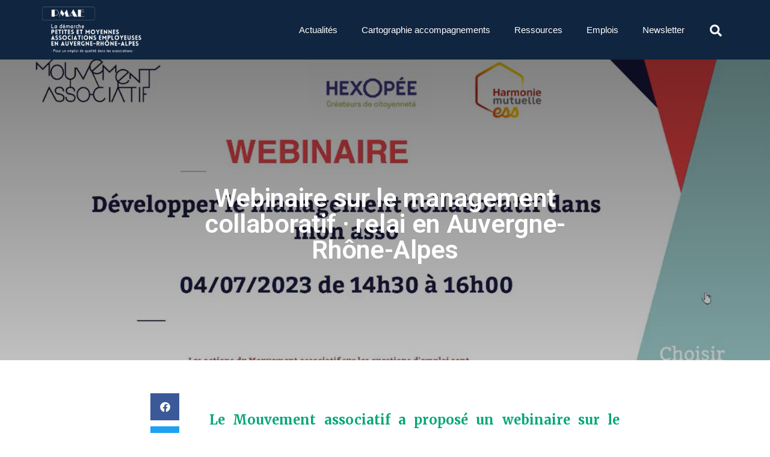

--- FILE ---
content_type: text/html; charset=UTF-8
request_url: https://www.pmae-aura.org/2023/07/10/webinaire-management-collaboratif-%C2%B7-relai-auvergne-rhone-alpes/
body_size: 17917
content:
<!DOCTYPE html>
<html lang="fr-FR">
<head>
	<meta charset="UTF-8">
	<meta name="viewport" content="width=device-width, initial-scale=1.0, viewport-fit=cover" />		<meta name='robots' content='index, follow, max-image-preview:large, max-snippet:-1, max-video-preview:-1' />
	<style>img:is([sizes="auto" i], [sizes^="auto," i]) { contain-intrinsic-size: 3000px 1500px }</style>
	
	<!-- This site is optimized with the Yoast SEO plugin v26.0 - https://yoast.com/wordpress/plugins/seo/ -->
	<title>Webinaire management collaboratif · relai Auvergne-Rhône-Alpes</title>
	<link rel="canonical" href="https://www.pmae-aura.org/2023/07/10/webinaire-management-collaboratif-·-relai-auvergne-rhone-alpes/" />
	<meta property="og:locale" content="fr_FR" />
	<meta property="og:type" content="article" />
	<meta property="og:title" content="Webinaire management collaboratif · relai Auvergne-Rhône-Alpes" />
	<meta property="og:description" content="Le Mouvement associatif a proposé un webinaire sur le management collaboratif, qui a permis de mettre en perspective différents enseignements et regards sur le sujet, pour une appropriation par les associations &#8211; nous en faisons le relai en Auvergne-Rhône-Alpes. Le management collaboratif, c&rsquo;est quoi ? Le management collaboratif représente une approche de gestion qui cherche &hellip; Continuer la lecture « Webinaire sur le management collaboratif · relai en Auvergne-Rhône-Alpes »" />
	<meta property="og:url" content="https://www.pmae-aura.org/2023/07/10/webinaire-management-collaboratif-·-relai-auvergne-rhone-alpes/" />
	<meta property="og:site_name" content="Démarche Petites et moyennes associations employeuses en Auvergne-Rhône-Alpes" />
	<meta property="article:published_time" content="2023-07-10T10:58:55+00:00" />
	<meta property="article:modified_time" content="2023-07-10T10:58:56+00:00" />
	<meta property="og:image" content="https://www.pmae-aura.org/wp-content/uploads/2023/07/Capture-decran-231.png" />
	<meta property="og:image:width" content="1535" />
	<meta property="og:image:height" content="849" />
	<meta property="og:image:type" content="image/png" />
	<meta name="author" content="Marc ALIX" />
	<meta name="twitter:card" content="summary_large_image" />
	<meta name="twitter:label1" content="Écrit par" />
	<meta name="twitter:data1" content="Marc ALIX" />
	<meta name="twitter:label2" content="Durée de lecture estimée" />
	<meta name="twitter:data2" content="3 minutes" />
	<script type="application/ld+json" class="yoast-schema-graph">{"@context":"https://schema.org","@graph":[{"@type":"Article","@id":"https://www.pmae-aura.org/2023/07/10/webinaire-management-collaboratif-%c2%b7-relai-auvergne-rhone-alpes/#article","isPartOf":{"@id":"https://www.pmae-aura.org/2023/07/10/webinaire-management-collaboratif-%c2%b7-relai-auvergne-rhone-alpes/"},"author":{"name":"Marc ALIX","@id":"https://www.pmae-aura.org/#/schema/person/3e8eaf0aa957dbdf4a6197902a33b5ed"},"headline":"Webinaire sur le management collaboratif · relai en Auvergne-Rhône-Alpes","datePublished":"2023-07-10T10:58:55+00:00","dateModified":"2023-07-10T10:58:56+00:00","mainEntityOfPage":{"@id":"https://www.pmae-aura.org/2023/07/10/webinaire-management-collaboratif-%c2%b7-relai-auvergne-rhone-alpes/"},"wordCount":483,"commentCount":0,"publisher":{"@id":"https://www.pmae-aura.org/#organization"},"image":{"@id":"https://www.pmae-aura.org/2023/07/10/webinaire-management-collaboratif-%c2%b7-relai-auvergne-rhone-alpes/#primaryimage"},"thumbnailUrl":"https://www.pmae-aura.org/wp-content/uploads/2023/07/Capture-decran-231.png","articleSection":["Actualités de l'emploi associatif"],"inLanguage":"fr-FR","potentialAction":[{"@type":"CommentAction","name":"Comment","target":["https://www.pmae-aura.org/2023/07/10/webinaire-management-collaboratif-%c2%b7-relai-auvergne-rhone-alpes/#respond"]}]},{"@type":"WebPage","@id":"https://www.pmae-aura.org/2023/07/10/webinaire-management-collaboratif-%c2%b7-relai-auvergne-rhone-alpes/","url":"https://www.pmae-aura.org/2023/07/10/webinaire-management-collaboratif-%c2%b7-relai-auvergne-rhone-alpes/","name":"Webinaire management collaboratif · relai Auvergne-Rhône-Alpes","isPartOf":{"@id":"https://www.pmae-aura.org/#website"},"primaryImageOfPage":{"@id":"https://www.pmae-aura.org/2023/07/10/webinaire-management-collaboratif-%c2%b7-relai-auvergne-rhone-alpes/#primaryimage"},"image":{"@id":"https://www.pmae-aura.org/2023/07/10/webinaire-management-collaboratif-%c2%b7-relai-auvergne-rhone-alpes/#primaryimage"},"thumbnailUrl":"https://www.pmae-aura.org/wp-content/uploads/2023/07/Capture-decran-231.png","datePublished":"2023-07-10T10:58:55+00:00","dateModified":"2023-07-10T10:58:56+00:00","breadcrumb":{"@id":"https://www.pmae-aura.org/2023/07/10/webinaire-management-collaboratif-%c2%b7-relai-auvergne-rhone-alpes/#breadcrumb"},"inLanguage":"fr-FR","potentialAction":[{"@type":"ReadAction","target":["https://www.pmae-aura.org/2023/07/10/webinaire-management-collaboratif-%c2%b7-relai-auvergne-rhone-alpes/"]}]},{"@type":"ImageObject","inLanguage":"fr-FR","@id":"https://www.pmae-aura.org/2023/07/10/webinaire-management-collaboratif-%c2%b7-relai-auvergne-rhone-alpes/#primaryimage","url":"https://www.pmae-aura.org/wp-content/uploads/2023/07/Capture-decran-231.png","contentUrl":"https://www.pmae-aura.org/wp-content/uploads/2023/07/Capture-decran-231.png","width":1535,"height":849,"caption":"management collaboratif association Auvergne-Rhône-Alpes"},{"@type":"BreadcrumbList","@id":"https://www.pmae-aura.org/2023/07/10/webinaire-management-collaboratif-%c2%b7-relai-auvergne-rhone-alpes/#breadcrumb","itemListElement":[{"@type":"ListItem","position":1,"name":"Accueil","item":"https://www.pmae-aura.org/"},{"@type":"ListItem","position":2,"name":"Webinaire sur le management collaboratif · relai en Auvergne-Rhône-Alpes"}]},{"@type":"WebSite","@id":"https://www.pmae-aura.org/#website","url":"https://www.pmae-aura.org/","name":"Démarche Petites et moyennes associations employeuses en Auvergne-Rhône-Alpes","description":"Pour un emploi de qualité dans les associations de la région.","publisher":{"@id":"https://www.pmae-aura.org/#organization"},"potentialAction":[{"@type":"SearchAction","target":{"@type":"EntryPoint","urlTemplate":"https://www.pmae-aura.org/?s={search_term_string}"},"query-input":{"@type":"PropertyValueSpecification","valueRequired":true,"valueName":"search_term_string"}}],"inLanguage":"fr-FR"},{"@type":"Organization","@id":"https://www.pmae-aura.org/#organization","name":"Petites et Moyennes Associations Employeuses Auvergne-Rhône-Alpes","url":"https://www.pmae-aura.org/","logo":{"@type":"ImageObject","inLanguage":"fr-FR","@id":"https://www.pmae-aura.org/#/schema/logo/image/","url":"https://www.pmae-aura.org/wp-content/uploads/2022/09/Capture-decran-164.png","contentUrl":"https://www.pmae-aura.org/wp-content/uploads/2022/09/Capture-decran-164.png","width":832,"height":530,"caption":"Petites et Moyennes Associations Employeuses Auvergne-Rhône-Alpes"},"image":{"@id":"https://www.pmae-aura.org/#/schema/logo/image/"}},{"@type":"Person","@id":"https://www.pmae-aura.org/#/schema/person/3e8eaf0aa957dbdf4a6197902a33b5ed","name":"Marc ALIX","image":{"@type":"ImageObject","inLanguage":"fr-FR","@id":"https://www.pmae-aura.org/#/schema/person/image/","url":"https://secure.gravatar.com/avatar/4fc2422b883b2049ecb62bf7bb551a1f0715c3c4b58db64203f2ef74fb8a2d6b?s=96&d=mm&r=g","contentUrl":"https://secure.gravatar.com/avatar/4fc2422b883b2049ecb62bf7bb551a1f0715c3c4b58db64203f2ef74fb8a2d6b?s=96&d=mm&r=g","caption":"Marc ALIX"},"url":"https://www.pmae-aura.org/author/jbaurylemouvementassociatif-org/"}]}</script>
	<!-- / Yoast SEO plugin. -->


<link rel='dns-prefetch' href='//www.googletagmanager.com' />
<link rel="alternate" type="application/rss+xml" title="Démarche Petites et moyennes associations employeuses en Auvergne-Rhône-Alpes &raquo; Flux" href="https://www.pmae-aura.org/feed/" />
<link rel="alternate" type="application/rss+xml" title="Démarche Petites et moyennes associations employeuses en Auvergne-Rhône-Alpes &raquo; Flux des commentaires" href="https://www.pmae-aura.org/comments/feed/" />
<link rel="alternate" type="application/rss+xml" title="Démarche Petites et moyennes associations employeuses en Auvergne-Rhône-Alpes &raquo; Webinaire sur le management collaboratif · relai en Auvergne-Rhône-Alpes Flux des commentaires" href="https://www.pmae-aura.org/2023/07/10/webinaire-management-collaboratif-%c2%b7-relai-auvergne-rhone-alpes/feed/" />
		<!-- This site uses the Google Analytics by ExactMetrics plugin v8.8.0 - Using Analytics tracking - https://www.exactmetrics.com/ -->
							<script src="//www.googletagmanager.com/gtag/js?id=G-TRQ0PQHGLL"  data-cfasync="false" data-wpfc-render="false" async></script>
			<script data-cfasync="false" data-wpfc-render="false">
				var em_version = '8.8.0';
				var em_track_user = true;
				var em_no_track_reason = '';
								var ExactMetricsDefaultLocations = {"page_location":"https:\/\/www.pmae-aura.org\/2023\/07\/10\/webinaire-management-collaboratif-%C2%B7-relai-auvergne-rhone-alpes\/"};
								if ( typeof ExactMetricsPrivacyGuardFilter === 'function' ) {
					var ExactMetricsLocations = (typeof ExactMetricsExcludeQuery === 'object') ? ExactMetricsPrivacyGuardFilter( ExactMetricsExcludeQuery ) : ExactMetricsPrivacyGuardFilter( ExactMetricsDefaultLocations );
				} else {
					var ExactMetricsLocations = (typeof ExactMetricsExcludeQuery === 'object') ? ExactMetricsExcludeQuery : ExactMetricsDefaultLocations;
				}

								var disableStrs = [
										'ga-disable-G-TRQ0PQHGLL',
									];

				/* Function to detect opted out users */
				function __gtagTrackerIsOptedOut() {
					for (var index = 0; index < disableStrs.length; index++) {
						if (document.cookie.indexOf(disableStrs[index] + '=true') > -1) {
							return true;
						}
					}

					return false;
				}

				/* Disable tracking if the opt-out cookie exists. */
				if (__gtagTrackerIsOptedOut()) {
					for (var index = 0; index < disableStrs.length; index++) {
						window[disableStrs[index]] = true;
					}
				}

				/* Opt-out function */
				function __gtagTrackerOptout() {
					for (var index = 0; index < disableStrs.length; index++) {
						document.cookie = disableStrs[index] + '=true; expires=Thu, 31 Dec 2099 23:59:59 UTC; path=/';
						window[disableStrs[index]] = true;
					}
				}

				if ('undefined' === typeof gaOptout) {
					function gaOptout() {
						__gtagTrackerOptout();
					}
				}
								window.dataLayer = window.dataLayer || [];

				window.ExactMetricsDualTracker = {
					helpers: {},
					trackers: {},
				};
				if (em_track_user) {
					function __gtagDataLayer() {
						dataLayer.push(arguments);
					}

					function __gtagTracker(type, name, parameters) {
						if (!parameters) {
							parameters = {};
						}

						if (parameters.send_to) {
							__gtagDataLayer.apply(null, arguments);
							return;
						}

						if (type === 'event') {
														parameters.send_to = exactmetrics_frontend.v4_id;
							var hookName = name;
							if (typeof parameters['event_category'] !== 'undefined') {
								hookName = parameters['event_category'] + ':' + name;
							}

							if (typeof ExactMetricsDualTracker.trackers[hookName] !== 'undefined') {
								ExactMetricsDualTracker.trackers[hookName](parameters);
							} else {
								__gtagDataLayer('event', name, parameters);
							}
							
						} else {
							__gtagDataLayer.apply(null, arguments);
						}
					}

					__gtagTracker('js', new Date());
					__gtagTracker('set', {
						'developer_id.dNDMyYj': true,
											});
					if ( ExactMetricsLocations.page_location ) {
						__gtagTracker('set', ExactMetricsLocations);
					}
										__gtagTracker('config', 'G-TRQ0PQHGLL', {"forceSSL":"true"} );
										window.gtag = __gtagTracker;										(function () {
						/* https://developers.google.com/analytics/devguides/collection/analyticsjs/ */
						/* ga and __gaTracker compatibility shim. */
						var noopfn = function () {
							return null;
						};
						var newtracker = function () {
							return new Tracker();
						};
						var Tracker = function () {
							return null;
						};
						var p = Tracker.prototype;
						p.get = noopfn;
						p.set = noopfn;
						p.send = function () {
							var args = Array.prototype.slice.call(arguments);
							args.unshift('send');
							__gaTracker.apply(null, args);
						};
						var __gaTracker = function () {
							var len = arguments.length;
							if (len === 0) {
								return;
							}
							var f = arguments[len - 1];
							if (typeof f !== 'object' || f === null || typeof f.hitCallback !== 'function') {
								if ('send' === arguments[0]) {
									var hitConverted, hitObject = false, action;
									if ('event' === arguments[1]) {
										if ('undefined' !== typeof arguments[3]) {
											hitObject = {
												'eventAction': arguments[3],
												'eventCategory': arguments[2],
												'eventLabel': arguments[4],
												'value': arguments[5] ? arguments[5] : 1,
											}
										}
									}
									if ('pageview' === arguments[1]) {
										if ('undefined' !== typeof arguments[2]) {
											hitObject = {
												'eventAction': 'page_view',
												'page_path': arguments[2],
											}
										}
									}
									if (typeof arguments[2] === 'object') {
										hitObject = arguments[2];
									}
									if (typeof arguments[5] === 'object') {
										Object.assign(hitObject, arguments[5]);
									}
									if ('undefined' !== typeof arguments[1].hitType) {
										hitObject = arguments[1];
										if ('pageview' === hitObject.hitType) {
											hitObject.eventAction = 'page_view';
										}
									}
									if (hitObject) {
										action = 'timing' === arguments[1].hitType ? 'timing_complete' : hitObject.eventAction;
										hitConverted = mapArgs(hitObject);
										__gtagTracker('event', action, hitConverted);
									}
								}
								return;
							}

							function mapArgs(args) {
								var arg, hit = {};
								var gaMap = {
									'eventCategory': 'event_category',
									'eventAction': 'event_action',
									'eventLabel': 'event_label',
									'eventValue': 'event_value',
									'nonInteraction': 'non_interaction',
									'timingCategory': 'event_category',
									'timingVar': 'name',
									'timingValue': 'value',
									'timingLabel': 'event_label',
									'page': 'page_path',
									'location': 'page_location',
									'title': 'page_title',
									'referrer' : 'page_referrer',
								};
								for (arg in args) {
																		if (!(!args.hasOwnProperty(arg) || !gaMap.hasOwnProperty(arg))) {
										hit[gaMap[arg]] = args[arg];
									} else {
										hit[arg] = args[arg];
									}
								}
								return hit;
							}

							try {
								f.hitCallback();
							} catch (ex) {
							}
						};
						__gaTracker.create = newtracker;
						__gaTracker.getByName = newtracker;
						__gaTracker.getAll = function () {
							return [];
						};
						__gaTracker.remove = noopfn;
						__gaTracker.loaded = true;
						window['__gaTracker'] = __gaTracker;
					})();
									} else {
										console.log("");
					(function () {
						function __gtagTracker() {
							return null;
						}

						window['__gtagTracker'] = __gtagTracker;
						window['gtag'] = __gtagTracker;
					})();
									}
			</script>
			
							<!-- / Google Analytics by ExactMetrics -->
		<script>
window._wpemojiSettings = {"baseUrl":"https:\/\/s.w.org\/images\/core\/emoji\/16.0.1\/72x72\/","ext":".png","svgUrl":"https:\/\/s.w.org\/images\/core\/emoji\/16.0.1\/svg\/","svgExt":".svg","source":{"concatemoji":"https:\/\/www.pmae-aura.org\/wp-includes\/js\/wp-emoji-release.min.js?ver=6.8.2"}};
/*! This file is auto-generated */
!function(s,n){var o,i,e;function c(e){try{var t={supportTests:e,timestamp:(new Date).valueOf()};sessionStorage.setItem(o,JSON.stringify(t))}catch(e){}}function p(e,t,n){e.clearRect(0,0,e.canvas.width,e.canvas.height),e.fillText(t,0,0);var t=new Uint32Array(e.getImageData(0,0,e.canvas.width,e.canvas.height).data),a=(e.clearRect(0,0,e.canvas.width,e.canvas.height),e.fillText(n,0,0),new Uint32Array(e.getImageData(0,0,e.canvas.width,e.canvas.height).data));return t.every(function(e,t){return e===a[t]})}function u(e,t){e.clearRect(0,0,e.canvas.width,e.canvas.height),e.fillText(t,0,0);for(var n=e.getImageData(16,16,1,1),a=0;a<n.data.length;a++)if(0!==n.data[a])return!1;return!0}function f(e,t,n,a){switch(t){case"flag":return n(e,"\ud83c\udff3\ufe0f\u200d\u26a7\ufe0f","\ud83c\udff3\ufe0f\u200b\u26a7\ufe0f")?!1:!n(e,"\ud83c\udde8\ud83c\uddf6","\ud83c\udde8\u200b\ud83c\uddf6")&&!n(e,"\ud83c\udff4\udb40\udc67\udb40\udc62\udb40\udc65\udb40\udc6e\udb40\udc67\udb40\udc7f","\ud83c\udff4\u200b\udb40\udc67\u200b\udb40\udc62\u200b\udb40\udc65\u200b\udb40\udc6e\u200b\udb40\udc67\u200b\udb40\udc7f");case"emoji":return!a(e,"\ud83e\udedf")}return!1}function g(e,t,n,a){var r="undefined"!=typeof WorkerGlobalScope&&self instanceof WorkerGlobalScope?new OffscreenCanvas(300,150):s.createElement("canvas"),o=r.getContext("2d",{willReadFrequently:!0}),i=(o.textBaseline="top",o.font="600 32px Arial",{});return e.forEach(function(e){i[e]=t(o,e,n,a)}),i}function t(e){var t=s.createElement("script");t.src=e,t.defer=!0,s.head.appendChild(t)}"undefined"!=typeof Promise&&(o="wpEmojiSettingsSupports",i=["flag","emoji"],n.supports={everything:!0,everythingExceptFlag:!0},e=new Promise(function(e){s.addEventListener("DOMContentLoaded",e,{once:!0})}),new Promise(function(t){var n=function(){try{var e=JSON.parse(sessionStorage.getItem(o));if("object"==typeof e&&"number"==typeof e.timestamp&&(new Date).valueOf()<e.timestamp+604800&&"object"==typeof e.supportTests)return e.supportTests}catch(e){}return null}();if(!n){if("undefined"!=typeof Worker&&"undefined"!=typeof OffscreenCanvas&&"undefined"!=typeof URL&&URL.createObjectURL&&"undefined"!=typeof Blob)try{var e="postMessage("+g.toString()+"("+[JSON.stringify(i),f.toString(),p.toString(),u.toString()].join(",")+"));",a=new Blob([e],{type:"text/javascript"}),r=new Worker(URL.createObjectURL(a),{name:"wpTestEmojiSupports"});return void(r.onmessage=function(e){c(n=e.data),r.terminate(),t(n)})}catch(e){}c(n=g(i,f,p,u))}t(n)}).then(function(e){for(var t in e)n.supports[t]=e[t],n.supports.everything=n.supports.everything&&n.supports[t],"flag"!==t&&(n.supports.everythingExceptFlag=n.supports.everythingExceptFlag&&n.supports[t]);n.supports.everythingExceptFlag=n.supports.everythingExceptFlag&&!n.supports.flag,n.DOMReady=!1,n.readyCallback=function(){n.DOMReady=!0}}).then(function(){return e}).then(function(){var e;n.supports.everything||(n.readyCallback(),(e=n.source||{}).concatemoji?t(e.concatemoji):e.wpemoji&&e.twemoji&&(t(e.twemoji),t(e.wpemoji)))}))}((window,document),window._wpemojiSettings);
</script>
<style id='wp-emoji-styles-inline-css'>

	img.wp-smiley, img.emoji {
		display: inline !important;
		border: none !important;
		box-shadow: none !important;
		height: 1em !important;
		width: 1em !important;
		margin: 0 0.07em !important;
		vertical-align: -0.1em !important;
		background: none !important;
		padding: 0 !important;
	}
</style>
<link rel='stylesheet' id='wp-block-library-css' href='https://www.pmae-aura.org/wp-includes/css/dist/block-library/style.min.css?ver=6.8.2' media='all' />
<style id='wp-block-library-theme-inline-css'>
.wp-block-audio :where(figcaption){color:#555;font-size:13px;text-align:center}.is-dark-theme .wp-block-audio :where(figcaption){color:#ffffffa6}.wp-block-audio{margin:0 0 1em}.wp-block-code{border:1px solid #ccc;border-radius:4px;font-family:Menlo,Consolas,monaco,monospace;padding:.8em 1em}.wp-block-embed :where(figcaption){color:#555;font-size:13px;text-align:center}.is-dark-theme .wp-block-embed :where(figcaption){color:#ffffffa6}.wp-block-embed{margin:0 0 1em}.blocks-gallery-caption{color:#555;font-size:13px;text-align:center}.is-dark-theme .blocks-gallery-caption{color:#ffffffa6}:root :where(.wp-block-image figcaption){color:#555;font-size:13px;text-align:center}.is-dark-theme :root :where(.wp-block-image figcaption){color:#ffffffa6}.wp-block-image{margin:0 0 1em}.wp-block-pullquote{border-bottom:4px solid;border-top:4px solid;color:currentColor;margin-bottom:1.75em}.wp-block-pullquote cite,.wp-block-pullquote footer,.wp-block-pullquote__citation{color:currentColor;font-size:.8125em;font-style:normal;text-transform:uppercase}.wp-block-quote{border-left:.25em solid;margin:0 0 1.75em;padding-left:1em}.wp-block-quote cite,.wp-block-quote footer{color:currentColor;font-size:.8125em;font-style:normal;position:relative}.wp-block-quote:where(.has-text-align-right){border-left:none;border-right:.25em solid;padding-left:0;padding-right:1em}.wp-block-quote:where(.has-text-align-center){border:none;padding-left:0}.wp-block-quote.is-large,.wp-block-quote.is-style-large,.wp-block-quote:where(.is-style-plain){border:none}.wp-block-search .wp-block-search__label{font-weight:700}.wp-block-search__button{border:1px solid #ccc;padding:.375em .625em}:where(.wp-block-group.has-background){padding:1.25em 2.375em}.wp-block-separator.has-css-opacity{opacity:.4}.wp-block-separator{border:none;border-bottom:2px solid;margin-left:auto;margin-right:auto}.wp-block-separator.has-alpha-channel-opacity{opacity:1}.wp-block-separator:not(.is-style-wide):not(.is-style-dots){width:100px}.wp-block-separator.has-background:not(.is-style-dots){border-bottom:none;height:1px}.wp-block-separator.has-background:not(.is-style-wide):not(.is-style-dots){height:2px}.wp-block-table{margin:0 0 1em}.wp-block-table td,.wp-block-table th{word-break:normal}.wp-block-table :where(figcaption){color:#555;font-size:13px;text-align:center}.is-dark-theme .wp-block-table :where(figcaption){color:#ffffffa6}.wp-block-video :where(figcaption){color:#555;font-size:13px;text-align:center}.is-dark-theme .wp-block-video :where(figcaption){color:#ffffffa6}.wp-block-video{margin:0 0 1em}:root :where(.wp-block-template-part.has-background){margin-bottom:0;margin-top:0;padding:1.25em 2.375em}
</style>
<style id='classic-theme-styles-inline-css'>
/*! This file is auto-generated */
.wp-block-button__link{color:#fff;background-color:#32373c;border-radius:9999px;box-shadow:none;text-decoration:none;padding:calc(.667em + 2px) calc(1.333em + 2px);font-size:1.125em}.wp-block-file__button{background:#32373c;color:#fff;text-decoration:none}
</style>
<style id='global-styles-inline-css'>
:root{--wp--preset--aspect-ratio--square: 1;--wp--preset--aspect-ratio--4-3: 4/3;--wp--preset--aspect-ratio--3-4: 3/4;--wp--preset--aspect-ratio--3-2: 3/2;--wp--preset--aspect-ratio--2-3: 2/3;--wp--preset--aspect-ratio--16-9: 16/9;--wp--preset--aspect-ratio--9-16: 9/16;--wp--preset--color--black: #000000;--wp--preset--color--cyan-bluish-gray: #abb8c3;--wp--preset--color--white: #FFF;--wp--preset--color--pale-pink: #f78da7;--wp--preset--color--vivid-red: #cf2e2e;--wp--preset--color--luminous-vivid-orange: #ff6900;--wp--preset--color--luminous-vivid-amber: #fcb900;--wp--preset--color--light-green-cyan: #7bdcb5;--wp--preset--color--vivid-green-cyan: #00d084;--wp--preset--color--pale-cyan-blue: #8ed1fc;--wp--preset--color--vivid-cyan-blue: #0693e3;--wp--preset--color--vivid-purple: #9b51e0;--wp--preset--color--primary: #0073a8;--wp--preset--color--secondary: #005075;--wp--preset--color--dark-gray: #111;--wp--preset--color--light-gray: #767676;--wp--preset--gradient--vivid-cyan-blue-to-vivid-purple: linear-gradient(135deg,rgba(6,147,227,1) 0%,rgb(155,81,224) 100%);--wp--preset--gradient--light-green-cyan-to-vivid-green-cyan: linear-gradient(135deg,rgb(122,220,180) 0%,rgb(0,208,130) 100%);--wp--preset--gradient--luminous-vivid-amber-to-luminous-vivid-orange: linear-gradient(135deg,rgba(252,185,0,1) 0%,rgba(255,105,0,1) 100%);--wp--preset--gradient--luminous-vivid-orange-to-vivid-red: linear-gradient(135deg,rgba(255,105,0,1) 0%,rgb(207,46,46) 100%);--wp--preset--gradient--very-light-gray-to-cyan-bluish-gray: linear-gradient(135deg,rgb(238,238,238) 0%,rgb(169,184,195) 100%);--wp--preset--gradient--cool-to-warm-spectrum: linear-gradient(135deg,rgb(74,234,220) 0%,rgb(151,120,209) 20%,rgb(207,42,186) 40%,rgb(238,44,130) 60%,rgb(251,105,98) 80%,rgb(254,248,76) 100%);--wp--preset--gradient--blush-light-purple: linear-gradient(135deg,rgb(255,206,236) 0%,rgb(152,150,240) 100%);--wp--preset--gradient--blush-bordeaux: linear-gradient(135deg,rgb(254,205,165) 0%,rgb(254,45,45) 50%,rgb(107,0,62) 100%);--wp--preset--gradient--luminous-dusk: linear-gradient(135deg,rgb(255,203,112) 0%,rgb(199,81,192) 50%,rgb(65,88,208) 100%);--wp--preset--gradient--pale-ocean: linear-gradient(135deg,rgb(255,245,203) 0%,rgb(182,227,212) 50%,rgb(51,167,181) 100%);--wp--preset--gradient--electric-grass: linear-gradient(135deg,rgb(202,248,128) 0%,rgb(113,206,126) 100%);--wp--preset--gradient--midnight: linear-gradient(135deg,rgb(2,3,129) 0%,rgb(40,116,252) 100%);--wp--preset--font-size--small: 19.5px;--wp--preset--font-size--medium: 20px;--wp--preset--font-size--large: 36.5px;--wp--preset--font-size--x-large: 42px;--wp--preset--font-size--normal: 22px;--wp--preset--font-size--huge: 49.5px;--wp--preset--spacing--20: 0.44rem;--wp--preset--spacing--30: 0.67rem;--wp--preset--spacing--40: 1rem;--wp--preset--spacing--50: 1.5rem;--wp--preset--spacing--60: 2.25rem;--wp--preset--spacing--70: 3.38rem;--wp--preset--spacing--80: 5.06rem;--wp--preset--shadow--natural: 6px 6px 9px rgba(0, 0, 0, 0.2);--wp--preset--shadow--deep: 12px 12px 50px rgba(0, 0, 0, 0.4);--wp--preset--shadow--sharp: 6px 6px 0px rgba(0, 0, 0, 0.2);--wp--preset--shadow--outlined: 6px 6px 0px -3px rgba(255, 255, 255, 1), 6px 6px rgba(0, 0, 0, 1);--wp--preset--shadow--crisp: 6px 6px 0px rgba(0, 0, 0, 1);}:where(.is-layout-flex){gap: 0.5em;}:where(.is-layout-grid){gap: 0.5em;}body .is-layout-flex{display: flex;}.is-layout-flex{flex-wrap: wrap;align-items: center;}.is-layout-flex > :is(*, div){margin: 0;}body .is-layout-grid{display: grid;}.is-layout-grid > :is(*, div){margin: 0;}:where(.wp-block-columns.is-layout-flex){gap: 2em;}:where(.wp-block-columns.is-layout-grid){gap: 2em;}:where(.wp-block-post-template.is-layout-flex){gap: 1.25em;}:where(.wp-block-post-template.is-layout-grid){gap: 1.25em;}.has-black-color{color: var(--wp--preset--color--black) !important;}.has-cyan-bluish-gray-color{color: var(--wp--preset--color--cyan-bluish-gray) !important;}.has-white-color{color: var(--wp--preset--color--white) !important;}.has-pale-pink-color{color: var(--wp--preset--color--pale-pink) !important;}.has-vivid-red-color{color: var(--wp--preset--color--vivid-red) !important;}.has-luminous-vivid-orange-color{color: var(--wp--preset--color--luminous-vivid-orange) !important;}.has-luminous-vivid-amber-color{color: var(--wp--preset--color--luminous-vivid-amber) !important;}.has-light-green-cyan-color{color: var(--wp--preset--color--light-green-cyan) !important;}.has-vivid-green-cyan-color{color: var(--wp--preset--color--vivid-green-cyan) !important;}.has-pale-cyan-blue-color{color: var(--wp--preset--color--pale-cyan-blue) !important;}.has-vivid-cyan-blue-color{color: var(--wp--preset--color--vivid-cyan-blue) !important;}.has-vivid-purple-color{color: var(--wp--preset--color--vivid-purple) !important;}.has-black-background-color{background-color: var(--wp--preset--color--black) !important;}.has-cyan-bluish-gray-background-color{background-color: var(--wp--preset--color--cyan-bluish-gray) !important;}.has-white-background-color{background-color: var(--wp--preset--color--white) !important;}.has-pale-pink-background-color{background-color: var(--wp--preset--color--pale-pink) !important;}.has-vivid-red-background-color{background-color: var(--wp--preset--color--vivid-red) !important;}.has-luminous-vivid-orange-background-color{background-color: var(--wp--preset--color--luminous-vivid-orange) !important;}.has-luminous-vivid-amber-background-color{background-color: var(--wp--preset--color--luminous-vivid-amber) !important;}.has-light-green-cyan-background-color{background-color: var(--wp--preset--color--light-green-cyan) !important;}.has-vivid-green-cyan-background-color{background-color: var(--wp--preset--color--vivid-green-cyan) !important;}.has-pale-cyan-blue-background-color{background-color: var(--wp--preset--color--pale-cyan-blue) !important;}.has-vivid-cyan-blue-background-color{background-color: var(--wp--preset--color--vivid-cyan-blue) !important;}.has-vivid-purple-background-color{background-color: var(--wp--preset--color--vivid-purple) !important;}.has-black-border-color{border-color: var(--wp--preset--color--black) !important;}.has-cyan-bluish-gray-border-color{border-color: var(--wp--preset--color--cyan-bluish-gray) !important;}.has-white-border-color{border-color: var(--wp--preset--color--white) !important;}.has-pale-pink-border-color{border-color: var(--wp--preset--color--pale-pink) !important;}.has-vivid-red-border-color{border-color: var(--wp--preset--color--vivid-red) !important;}.has-luminous-vivid-orange-border-color{border-color: var(--wp--preset--color--luminous-vivid-orange) !important;}.has-luminous-vivid-amber-border-color{border-color: var(--wp--preset--color--luminous-vivid-amber) !important;}.has-light-green-cyan-border-color{border-color: var(--wp--preset--color--light-green-cyan) !important;}.has-vivid-green-cyan-border-color{border-color: var(--wp--preset--color--vivid-green-cyan) !important;}.has-pale-cyan-blue-border-color{border-color: var(--wp--preset--color--pale-cyan-blue) !important;}.has-vivid-cyan-blue-border-color{border-color: var(--wp--preset--color--vivid-cyan-blue) !important;}.has-vivid-purple-border-color{border-color: var(--wp--preset--color--vivid-purple) !important;}.has-vivid-cyan-blue-to-vivid-purple-gradient-background{background: var(--wp--preset--gradient--vivid-cyan-blue-to-vivid-purple) !important;}.has-light-green-cyan-to-vivid-green-cyan-gradient-background{background: var(--wp--preset--gradient--light-green-cyan-to-vivid-green-cyan) !important;}.has-luminous-vivid-amber-to-luminous-vivid-orange-gradient-background{background: var(--wp--preset--gradient--luminous-vivid-amber-to-luminous-vivid-orange) !important;}.has-luminous-vivid-orange-to-vivid-red-gradient-background{background: var(--wp--preset--gradient--luminous-vivid-orange-to-vivid-red) !important;}.has-very-light-gray-to-cyan-bluish-gray-gradient-background{background: var(--wp--preset--gradient--very-light-gray-to-cyan-bluish-gray) !important;}.has-cool-to-warm-spectrum-gradient-background{background: var(--wp--preset--gradient--cool-to-warm-spectrum) !important;}.has-blush-light-purple-gradient-background{background: var(--wp--preset--gradient--blush-light-purple) !important;}.has-blush-bordeaux-gradient-background{background: var(--wp--preset--gradient--blush-bordeaux) !important;}.has-luminous-dusk-gradient-background{background: var(--wp--preset--gradient--luminous-dusk) !important;}.has-pale-ocean-gradient-background{background: var(--wp--preset--gradient--pale-ocean) !important;}.has-electric-grass-gradient-background{background: var(--wp--preset--gradient--electric-grass) !important;}.has-midnight-gradient-background{background: var(--wp--preset--gradient--midnight) !important;}.has-small-font-size{font-size: var(--wp--preset--font-size--small) !important;}.has-medium-font-size{font-size: var(--wp--preset--font-size--medium) !important;}.has-large-font-size{font-size: var(--wp--preset--font-size--large) !important;}.has-x-large-font-size{font-size: var(--wp--preset--font-size--x-large) !important;}
:where(.wp-block-post-template.is-layout-flex){gap: 1.25em;}:where(.wp-block-post-template.is-layout-grid){gap: 1.25em;}
:where(.wp-block-columns.is-layout-flex){gap: 2em;}:where(.wp-block-columns.is-layout-grid){gap: 2em;}
:root :where(.wp-block-pullquote){font-size: 1.5em;line-height: 1.6;}
</style>
<link rel='stylesheet' id='bsk-pdf-manager-pro-css-css' href='https://www.pmae-aura.org/wp-content/plugins/bsk-pdf-manager-pro/css/bsk-pdf-manager-pro.css?ver=1664295768' media='all' />
<link rel='stylesheet' id='twentynineteen-style-css' href='https://www.pmae-aura.org/wp-content/themes/twentynineteen/style.css?ver=3.1' media='all' />
<link rel='stylesheet' id='twentynineteen-print-style-css' href='https://www.pmae-aura.org/wp-content/themes/twentynineteen/print.css?ver=3.1' media='print' />
<link rel='stylesheet' id='elementor-icons-css' href='https://www.pmae-aura.org/wp-content/plugins/elementor/assets/lib/eicons/css/elementor-icons.min.css?ver=5.30.0' media='all' />
<link rel='stylesheet' id='elementor-frontend-css' href='https://www.pmae-aura.org/wp-content/plugins/elementor/assets/css/frontend.min.css?ver=3.23.4' media='all' />
<style id='elementor-frontend-inline-css'>
.elementor-428 .elementor-element.elementor-element-54a6d0c1:not(.elementor-motion-effects-element-type-background), .elementor-428 .elementor-element.elementor-element-54a6d0c1 > .elementor-motion-effects-container > .elementor-motion-effects-layer{background-image:url("https://www.pmae-aura.org/wp-content/uploads/2023/07/Capture-decran-231.png");}
</style>
<link rel='stylesheet' id='swiper-css' href='https://www.pmae-aura.org/wp-content/plugins/elementor/assets/lib/swiper/v8/css/swiper.min.css?ver=8.4.5' media='all' />
<link rel='stylesheet' id='elementor-post-741-css' href='https://www.pmae-aura.org/wp-content/uploads/elementor/css/post-741.css?ver=1744816713' media='all' />
<link rel='stylesheet' id='elementor-pro-css' href='https://www.pmae-aura.org/wp-content/plugins/elementor-pro/assets/css/frontend.min.css?ver=3.23.3' media='all' />
<link rel='stylesheet' id='font-awesome-5-all-css' href='https://www.pmae-aura.org/wp-content/plugins/elementor/assets/lib/font-awesome/css/all.min.css?ver=3.23.4' media='all' />
<link rel='stylesheet' id='font-awesome-4-shim-css' href='https://www.pmae-aura.org/wp-content/plugins/elementor/assets/lib/font-awesome/css/v4-shims.min.css?ver=3.23.4' media='all' />
<link rel='stylesheet' id='elementor-global-css' href='https://www.pmae-aura.org/wp-content/uploads/elementor/css/global.css?ver=1744816713' media='all' />
<link rel='stylesheet' id='elementor-post-9-css' href='https://www.pmae-aura.org/wp-content/uploads/elementor/css/post-9.css?ver=1744817210' media='all' />
<link rel='stylesheet' id='elementor-post-121-css' href='https://www.pmae-aura.org/wp-content/uploads/elementor/css/post-121.css?ver=1744817210' media='all' />
<link rel='stylesheet' id='elementor-post-428-css' href='https://www.pmae-aura.org/wp-content/uploads/elementor/css/post-428.css?ver=1744818678' media='all' />
<link rel='stylesheet' id='google-fonts-1-css' href='https://fonts.googleapis.com/css?family=Roboto%3A100%2C100italic%2C200%2C200italic%2C300%2C300italic%2C400%2C400italic%2C500%2C500italic%2C600%2C600italic%2C700%2C700italic%2C800%2C800italic%2C900%2C900italic%7CRoboto+Slab%3A100%2C100italic%2C200%2C200italic%2C300%2C300italic%2C400%2C400italic%2C500%2C500italic%2C600%2C600italic%2C700%2C700italic%2C800%2C800italic%2C900%2C900italic%7CMerriweather%3A100%2C100italic%2C200%2C200italic%2C300%2C300italic%2C400%2C400italic%2C500%2C500italic%2C600%2C600italic%2C700%2C700italic%2C800%2C800italic%2C900%2C900italic&#038;display=auto&#038;ver=6.8.2' media='all' />
<link rel='stylesheet' id='elementor-icons-shared-0-css' href='https://www.pmae-aura.org/wp-content/plugins/elementor/assets/lib/font-awesome/css/fontawesome.min.css?ver=5.15.3' media='all' />
<link rel='stylesheet' id='elementor-icons-fa-solid-css' href='https://www.pmae-aura.org/wp-content/plugins/elementor/assets/lib/font-awesome/css/solid.min.css?ver=5.15.3' media='all' />
<link rel="preconnect" href="https://fonts.gstatic.com/" crossorigin><script src="https://www.pmae-aura.org/wp-content/plugins/google-analytics-dashboard-for-wp/assets/js/frontend-gtag.min.js?ver=8.8.0" id="exactmetrics-frontend-script-js" async data-wp-strategy="async"></script>
<script data-cfasync="false" data-wpfc-render="false" id='exactmetrics-frontend-script-js-extra'>var exactmetrics_frontend = {"js_events_tracking":"true","download_extensions":"zip,mp3,mpeg,pdf,docx,pptx,xlsx,rar","inbound_paths":"[{\"path\":\"\\\/go\\\/\",\"label\":\"affiliate\"},{\"path\":\"\\\/recommend\\\/\",\"label\":\"affiliate\"}]","home_url":"https:\/\/www.pmae-aura.org","hash_tracking":"false","v4_id":"G-TRQ0PQHGLL"};</script>
<script src="https://www.pmae-aura.org/wp-includes/js/jquery/jquery.min.js?ver=3.7.1" id="jquery-core-js"></script>
<script src="https://www.pmae-aura.org/wp-includes/js/jquery/jquery-migrate.min.js?ver=3.4.1" id="jquery-migrate-js"></script>
<script id="bsk-pdf-manager-pro-js-extra">
var bsk_pdf_pro = {"ajaxurl":"https:\/\/www.pmae-aura.org\/wp-admin\/admin-ajax.php"};
</script>
<script src="https://www.pmae-aura.org/wp-content/plugins/bsk-pdf-manager-pro/js/bsk_pdf_manager_pro.js?ver=1664295768" id="bsk-pdf-manager-pro-js"></script>
<script src="https://www.pmae-aura.org/wp-content/themes/twentynineteen/js/priority-menu.js?ver=20200129" id="twentynineteen-priority-menu-js" defer data-wp-strategy="defer"></script>
<script src="https://www.pmae-aura.org/wp-content/plugins/elementor/assets/lib/font-awesome/js/v4-shims.min.js?ver=3.23.4" id="font-awesome-4-shim-js"></script>

<!-- Extrait de code de la balise Google (gtag.js) ajouté par Site Kit -->
<!-- Extrait Google Analytics ajouté par Site Kit -->
<script src="https://www.googletagmanager.com/gtag/js?id=GT-MKP9WGG" id="google_gtagjs-js" async></script>
<script id="google_gtagjs-js-after">
window.dataLayer = window.dataLayer || [];function gtag(){dataLayer.push(arguments);}
gtag("set","linker",{"domains":["www.pmae-aura.org"]});
gtag("js", new Date());
gtag("set", "developer_id.dZTNiMT", true);
gtag("config", "GT-MKP9WGG");
</script>
<link rel="https://api.w.org/" href="https://www.pmae-aura.org/wp-json/" /><link rel="alternate" title="JSON" type="application/json" href="https://www.pmae-aura.org/wp-json/wp/v2/posts/1361" /><link rel="EditURI" type="application/rsd+xml" title="RSD" href="https://www.pmae-aura.org/xmlrpc.php?rsd" />
<meta name="generator" content="WordPress 6.8.2" />
<link rel='shortlink' href='https://www.pmae-aura.org/?p=1361' />
<link rel="alternate" title="oEmbed (JSON)" type="application/json+oembed" href="https://www.pmae-aura.org/wp-json/oembed/1.0/embed?url=https%3A%2F%2Fwww.pmae-aura.org%2F2023%2F07%2F10%2Fwebinaire-management-collaboratif-%25c2%25b7-relai-auvergne-rhone-alpes%2F" />
<link rel="alternate" title="oEmbed (XML)" type="text/xml+oembed" href="https://www.pmae-aura.org/wp-json/oembed/1.0/embed?url=https%3A%2F%2Fwww.pmae-aura.org%2F2023%2F07%2F10%2Fwebinaire-management-collaboratif-%25c2%25b7-relai-auvergne-rhone-alpes%2F&#038;format=xml" />
<meta name="generator" content="Site Kit by Google 1.162.1" /><link rel="pingback" href="https://www.pmae-aura.org/xmlrpc.php"><meta name="generator" content="Elementor 3.23.4; features: additional_custom_breakpoints, e_lazyload; settings: css_print_method-external, google_font-enabled, font_display-auto">
<style>.recentcomments a{display:inline !important;padding:0 !important;margin:0 !important;}</style>			<style>
				.e-con.e-parent:nth-of-type(n+4):not(.e-lazyloaded):not(.e-no-lazyload),
				.e-con.e-parent:nth-of-type(n+4):not(.e-lazyloaded):not(.e-no-lazyload) * {
					background-image: none !important;
				}
				@media screen and (max-height: 1024px) {
					.e-con.e-parent:nth-of-type(n+3):not(.e-lazyloaded):not(.e-no-lazyload),
					.e-con.e-parent:nth-of-type(n+3):not(.e-lazyloaded):not(.e-no-lazyload) * {
						background-image: none !important;
					}
				}
				@media screen and (max-height: 640px) {
					.e-con.e-parent:nth-of-type(n+2):not(.e-lazyloaded):not(.e-no-lazyload),
					.e-con.e-parent:nth-of-type(n+2):not(.e-lazyloaded):not(.e-no-lazyload) * {
						background-image: none !important;
					}
				}
			</style>
			<link rel="icon" href="https://www.pmae-aura.org/wp-content/uploads/2019/06/cropped-PMAE-logo-32x32.png" sizes="32x32" />
<link rel="icon" href="https://www.pmae-aura.org/wp-content/uploads/2019/06/cropped-PMAE-logo-192x192.png" sizes="192x192" />
<link rel="apple-touch-icon" href="https://www.pmae-aura.org/wp-content/uploads/2019/06/cropped-PMAE-logo-180x180.png" />
<meta name="msapplication-TileImage" content="https://www.pmae-aura.org/wp-content/uploads/2019/06/cropped-PMAE-logo-270x270.png" />
		<style id="wp-custom-css">
			.bsk-pdfm-search-input.category_year_keywords .bsk-pdfm-category-dropdown {
	width: 30%;
	background-color:#10253f!important;
	color:#fff;
	font-family: "Roboto", Helvetica;
	transition:0.5s;
	height:2em;
}

.bsk-pdfm-search-input.category_year_keywords .bsk-pdfm-category-dropdown:hover {
	background-color:#b5c74c;
	color:#fff;
	font-family: "Roboto", Helvetica;
	transition:0.5s;
	
}

.bsk-pdfm-search-input.category_year_keywords .bsk-pdfm-year-dropdown {
	width: 19%;
  margin-left: 1%;
	background-color:#10253f;
	color:#fff;
	font-family: "Roboto", Helvetica;
	transition:0.5s;
	height:2em;
}

.bsk-pdfm-search-input.category_year_keywords .bsk-pdfm-year-dropdown:hover {
	background-color:#b5c74c;
	color:#fff;
	font-family: "Roboto", Helvetica;
	transition:0.5s;
	height:2em;
}

.bsk-pdfm-search-input.category_year_keywords .bsk-pdfm-search-keywords {
	width: 40%;
	height:2em;
	margin-left: 1%;
}

.bsk-pdfm-search-bar .bsk-pdfm-search-anchor {
	width: 7%;
	background-color:#b5c74c;
	color:#fff;
	font-family: "Roboto", Helvetica;
	transition:0.5s;
	height:2em;
}

.bsk-pdfm-search-bar .bsk-pdfm-search-anchor:hover {
	width: 7%;
	background-color:#10253f;
	color:#fff;
	font-family: "Roboto", Helvetica;
	transition:0.5s;
	height:2em;
}

.bsk-pdfm-search-bar .bsk-pdfm-search-anchor .icon {
	top: -0.15em;
}

.bsk-pdfm-cat-titile {
	font-size:38px;
}

.bsk-pdfm-columns-single h3 {
	float:left;
	font-size:18px;
	font-weight:400;
}

form.customize-unpreviewable, form.customize-unpreviewable input, form.customize-unpreviewable select, form.customize-unpreviewable button, a.customize-unpreviewable, area.customize-unpreviewable {
	color:#10253f;
}

.bsk-pdfm-without-featured-image .bsk-pdfm-columns-single, .title-above-featured-image .bsk-pdfm-columns-single {
	height:auto!important;
	box-shadow:0px 0px 0px #e0e0e0;
	border-color:#e0e0e0;
}

.bsk-pdfm-columns-single img {
	max-width:3%;
	float:right;
	margin:15px;	
	
}

.bsk-pdfm-pagination ul li a{
	border:none;
	font-size:16px;
	color:#10253f;
	font-family: "Roboto", Helvetica;
  font-weight: 600;
}

.bsk-pdfm-pagination ul li a:hover{
	border:none;
	font-size:16px;
	color:#b5c74c;
	background-color:#fff;
	font-family: "Roboto", Helvetica;
  font-weight: 600;
}

.bsk-pdfm-pdf-date{
	display:none;
}

@media only screen and (min-width: 768px) {
.site-branding {
    margin: inherit;
}
}		</style>
		</head>
<body class="wp-singular post-template-default single single-post postid-1361 single-format-standard wp-embed-responsive wp-theme-twentynineteen eio-default singular image-filters-enabled elementor-default elementor-template-full-width elementor-kit-741 elementor-page-428">
		<div data-elementor-type="header" data-elementor-id="9" class="elementor elementor-9 elementor-location-header" data-elementor-post-type="elementor_library">
					<header class="elementor-section elementor-top-section elementor-element elementor-element-1e58001a elementor-section-content-middle elementor-section-height-min-height elementor-section-boxed elementor-section-height-default elementor-section-items-middle" data-id="1e58001a" data-element_type="section" data-settings="{&quot;background_background&quot;:&quot;classic&quot;}">
						<div class="elementor-container elementor-column-gap-no">
					<div class="elementor-column elementor-col-25 elementor-top-column elementor-element elementor-element-7c5284b3" data-id="7c5284b3" data-element_type="column">
			<div class="elementor-widget-wrap elementor-element-populated">
						<div class="elementor-element elementor-element-7648864 site-branding elementor-widget elementor-widget-image" data-id="7648864" data-element_type="widget" data-widget_type="image.default">
				<div class="elementor-widget-container">
														<a href="https://www.pmae-aura.org">
							<img width="881" height="400" src="https://www.pmae-aura.org/wp-content/uploads/2019/03/Copie-de-Copie-de-Bloc-logos-PMAE-1-1000-x-150-px.png" class="attachment-full size-full wp-image-1757" alt="" srcset="https://www.pmae-aura.org/wp-content/uploads/2019/03/Copie-de-Copie-de-Bloc-logos-PMAE-1-1000-x-150-px.png 881w, https://www.pmae-aura.org/wp-content/uploads/2019/03/Copie-de-Copie-de-Bloc-logos-PMAE-1-1000-x-150-px-300x136.png 300w, https://www.pmae-aura.org/wp-content/uploads/2019/03/Copie-de-Copie-de-Bloc-logos-PMAE-1-1000-x-150-px-768x349.png 768w, https://www.pmae-aura.org/wp-content/uploads/2019/03/Copie-de-Copie-de-Bloc-logos-PMAE-1-1000-x-150-px-25x11.png 25w" sizes="(max-width: 881px) 100vw, 881px" />								</a>
													</div>
				</div>
					</div>
		</div>
				<div class="elementor-column elementor-col-50 elementor-top-column elementor-element elementor-element-678f4e8e" data-id="678f4e8e" data-element_type="column">
			<div class="elementor-widget-wrap elementor-element-populated">
						<div class="elementor-element elementor-element-3002085d elementor-nav-menu__align-end elementor-nav-menu--stretch elementor-nav-menu--dropdown-tablet elementor-nav-menu__text-align-aside elementor-nav-menu--toggle elementor-nav-menu--burger elementor-widget elementor-widget-nav-menu" data-id="3002085d" data-element_type="widget" data-settings="{&quot;full_width&quot;:&quot;stretch&quot;,&quot;layout&quot;:&quot;horizontal&quot;,&quot;submenu_icon&quot;:{&quot;value&quot;:&quot;&lt;i class=\&quot;fas fa-caret-down\&quot;&gt;&lt;\/i&gt;&quot;,&quot;library&quot;:&quot;fa-solid&quot;},&quot;toggle&quot;:&quot;burger&quot;}" data-widget_type="nav-menu.default">
				<div class="elementor-widget-container">
						<nav aria-label="Menu" class="elementor-nav-menu--main elementor-nav-menu__container elementor-nav-menu--layout-horizontal e--pointer-underline e--animation-fade">
				<ul id="menu-1-3002085d" class="elementor-nav-menu"><li class="menu-item menu-item-type-post_type menu-item-object-page menu-item-227"><a href="https://www.pmae-aura.org/actualites-emploi-associations-auvergne-rhone-alpes/" class="elementor-item">Actualités</a></li>
<li class="menu-item menu-item-type-post_type menu-item-object-page menu-item-1776"><a href="https://www.pmae-aura.org/pmae-2/" class="elementor-item">Cartographie accompagnements</a></li>
<li class="menu-item menu-item-type-post_type menu-item-object-page menu-item-371"><a href="https://www.pmae-aura.org/resources-outils/" class="elementor-item">Ressources</a></li>
<li class="menu-item menu-item-type-post_type menu-item-object-page menu-item-1277"><a href="https://www.pmae-aura.org/offres-demploi-associations-auvergne-rhone-alpes/" class="elementor-item">Emplois</a></li>
<li class="menu-item menu-item-type-custom menu-item-object-custom menu-item-1144"><a href="https://33758d1c.sibforms.com/serve/[base64]" class="elementor-item">Newsletter</a></li>
</ul>			</nav>
					<div class="elementor-menu-toggle" role="button" tabindex="0" aria-label="Permuter le menu" aria-expanded="false">
			<i aria-hidden="true" role="presentation" class="elementor-menu-toggle__icon--open eicon-menu-bar"></i><i aria-hidden="true" role="presentation" class="elementor-menu-toggle__icon--close eicon-close"></i>			<span class="elementor-screen-only">Menu</span>
		</div>
					<nav class="elementor-nav-menu--dropdown elementor-nav-menu__container" aria-hidden="true">
				<ul id="menu-2-3002085d" class="elementor-nav-menu"><li class="menu-item menu-item-type-post_type menu-item-object-page menu-item-227"><a href="https://www.pmae-aura.org/actualites-emploi-associations-auvergne-rhone-alpes/" class="elementor-item" tabindex="-1">Actualités</a></li>
<li class="menu-item menu-item-type-post_type menu-item-object-page menu-item-1776"><a href="https://www.pmae-aura.org/pmae-2/" class="elementor-item" tabindex="-1">Cartographie accompagnements</a></li>
<li class="menu-item menu-item-type-post_type menu-item-object-page menu-item-371"><a href="https://www.pmae-aura.org/resources-outils/" class="elementor-item" tabindex="-1">Ressources</a></li>
<li class="menu-item menu-item-type-post_type menu-item-object-page menu-item-1277"><a href="https://www.pmae-aura.org/offres-demploi-associations-auvergne-rhone-alpes/" class="elementor-item" tabindex="-1">Emplois</a></li>
<li class="menu-item menu-item-type-custom menu-item-object-custom menu-item-1144"><a href="https://33758d1c.sibforms.com/serve/[base64]" class="elementor-item" tabindex="-1">Newsletter</a></li>
</ul>			</nav>
				</div>
				</div>
					</div>
		</div>
				<div class="elementor-column elementor-col-25 elementor-top-column elementor-element elementor-element-5e1ddc74" data-id="5e1ddc74" data-element_type="column">
			<div class="elementor-widget-wrap elementor-element-populated">
						<div class="elementor-element elementor-element-232ee58c elementor-search-form--skin-full_screen elementor-widget elementor-widget-search-form" data-id="232ee58c" data-element_type="widget" data-settings="{&quot;skin&quot;:&quot;full_screen&quot;}" data-widget_type="search-form.default">
				<div class="elementor-widget-container">
					<search role="search">
			<form class="elementor-search-form" action="https://www.pmae-aura.org" method="get">
												<div class="elementor-search-form__toggle" tabindex="0" role="button">
					<i aria-hidden="true" class="fas fa-search"></i>					<span class="elementor-screen-only">Rechercher </span>
				</div>
								<div class="elementor-search-form__container">
					<label class="elementor-screen-only" for="elementor-search-form-232ee58c">Rechercher </label>

					
					<input id="elementor-search-form-232ee58c" placeholder="Recherche..." class="elementor-search-form__input" type="search" name="s" value="">
					
					
										<div class="dialog-lightbox-close-button dialog-close-button" role="button" tabindex="0">
						<i aria-hidden="true" class="eicon-close"></i>						<span class="elementor-screen-only">Fermer ce champ de recherche.</span>
					</div>
									</div>
			</form>
		</search>
				</div>
				</div>
					</div>
		</div>
					</div>
		</header>
				</div>
				<div data-elementor-type="single" data-elementor-id="428" class="elementor elementor-428 elementor-location-single post-1361 post type-post status-publish format-standard has-post-thumbnail hentry category-actualites-de-lemploi-associatif entry" data-elementor-post-type="elementor_library">
					<section class="elementor-section elementor-top-section elementor-element elementor-element-54a6d0c1 elementor-section-height-min-height elementor-section-boxed elementor-section-height-default elementor-section-items-middle" data-id="54a6d0c1" data-element_type="section" data-settings="{&quot;background_background&quot;:&quot;classic&quot;}">
							<div class="elementor-background-overlay"></div>
							<div class="elementor-container elementor-column-gap-default">
					<div class="elementor-column elementor-col-100 elementor-top-column elementor-element elementor-element-5ccc28ad" data-id="5ccc28ad" data-element_type="column">
			<div class="elementor-widget-wrap elementor-element-populated">
						<div class="elementor-element elementor-element-46a526d0 elementor-widget elementor-widget-theme-post-title elementor-page-title elementor-widget-heading" data-id="46a526d0" data-element_type="widget" data-widget_type="theme-post-title.default">
				<div class="elementor-widget-container">
			<h1 class="elementor-heading-title elementor-size-default">Webinaire sur le management collaboratif · relai en Auvergne-Rhône-Alpes</h1>		</div>
				</div>
					</div>
		</div>
					</div>
		</section>
				<section class="elementor-section elementor-top-section elementor-element elementor-element-482e4ad6 elementor-reverse-tablet elementor-reverse-mobile elementor-section-boxed elementor-section-height-default elementor-section-height-default" data-id="482e4ad6" data-element_type="section">
						<div class="elementor-container elementor-column-gap-default">
					<div class="elementor-column elementor-col-50 elementor-top-column elementor-element elementor-element-175d46c7" data-id="175d46c7" data-element_type="column">
			<div class="elementor-widget-wrap elementor-element-populated">
						<div class="elementor-element elementor-element-44d3001a elementor-share-buttons--view-icon elementor-share-buttons--skin-minimal elementor-grid-1 elementor-grid-mobile-4 elementor-share-buttons--shape-square elementor-share-buttons--color-official elementor-widget elementor-widget-share-buttons" data-id="44d3001a" data-element_type="widget" data-widget_type="share-buttons.default">
				<div class="elementor-widget-container">
					<div class="elementor-grid">
								<div class="elementor-grid-item">
						<div
							class="elementor-share-btn elementor-share-btn_facebook"
							role="button"
							tabindex="0"
							aria-label="Partager sur facebook"
						>
															<span class="elementor-share-btn__icon">
								<i class="fab fa-facebook" aria-hidden="true"></i>							</span>
																				</div>
					</div>
									<div class="elementor-grid-item">
						<div
							class="elementor-share-btn elementor-share-btn_twitter"
							role="button"
							tabindex="0"
							aria-label="Partager sur twitter"
						>
															<span class="elementor-share-btn__icon">
								<i class="fab fa-twitter" aria-hidden="true"></i>							</span>
																				</div>
					</div>
									<div class="elementor-grid-item">
						<div
							class="elementor-share-btn elementor-share-btn_linkedin"
							role="button"
							tabindex="0"
							aria-label="Partager sur linkedin"
						>
															<span class="elementor-share-btn__icon">
								<i class="fab fa-linkedin" aria-hidden="true"></i>							</span>
																				</div>
					</div>
						</div>
				</div>
				</div>
					</div>
		</div>
				<div class="elementor-column elementor-col-50 elementor-top-column elementor-element elementor-element-57ce4222" data-id="57ce4222" data-element_type="column">
			<div class="elementor-widget-wrap elementor-element-populated">
						<div class="elementor-element elementor-element-2fb1c8a7 elementor-widget elementor-widget-theme-post-content" data-id="2fb1c8a7" data-element_type="widget" data-widget_type="theme-post-content.default">
				<div class="elementor-widget-container">
			
<p class="has-text-color" style="color:#00a676"><strong>Le Mouvement associatif a proposé un webinaire sur le management collaboratif, qui a permis de mettre en perspective différents enseignements et regards sur le sujet, pour une appropriation par les associations &#8211; nous en faisons le relai en Auvergne-Rhône-Alpes.</strong></p>



<figure class="wp-block-embed is-type-video is-provider-youtube wp-block-embed-youtube wp-embed-aspect-16-9 wp-has-aspect-ratio"><div class="wp-block-embed__wrapper">
<iframe title="Développer le management collaboratif dans mon asso" width="640" height="360" src="https://www.youtube.com/embed/obHbkpZH7lk?feature=oembed" frameborder="0" allow="accelerometer; autoplay; clipboard-write; encrypted-media; gyroscope; picture-in-picture; web-share" referrerpolicy="strict-origin-when-cross-origin" allowfullscreen></iframe>
</div></figure>



<p class="has-text-color has-large-font-size" style="color:#00a676"><strong>Le management collaboratif, c&rsquo;est quoi ?</strong></p>



<p>Le management collaboratif représente une approche de gestion qui cherche à <strong>abolir les barrières entre les dirigeants, les cadres et les employés, afin de favoriser leur collaboration. </strong>Dans un environnement professionnel collaboratif, l&rsquo;échange d&rsquo;informations se fait de manière naturelle et chacun prend sa part de responsabilité dans l&rsquo;ensemble du projet. Ce concept s&rsquo;oppose aux modèles organisationnels traditionnels hiérarchiques, où un petit groupe de cadres exerce un contrôle sur la circulation des informations.</p>



<p class="has-text-color has-large-font-size" style="color:#00a676"><strong>Les avantages, les inconvénients ?</strong></p>



<p class="has-text-color" style="color:#00a676"><strong>+ :</strong></p>



<p>il favorise l&rsquo;<strong>implication </strong>et l&rsquo;<strong>engagement </strong>des membres, qui se sentent valorisés et écoutés. Il permet d&rsquo;exploiter la <strong>diversité </strong>des compétences et des idées au sein de l&rsquo;association. Il renforce la <strong>cohésion </strong>et la <strong>motivation </strong>de l&rsquo;équipe, en instaurant un climat de <strong>confiance </strong>et de <strong>respect </strong>mutuel.</p>



<p class="has-text-color" style="color:#00a676"><strong>&#8211; :</strong></p>



<p>Il peut parfois être plus <strong>lent </strong>dans la prise de décision et nécessiter plus de temps pour parvenir à un consensus. Il peut être difficile de gérer les <strong>conflits </strong>et les divergences d&rsquo;opinions au sein du groupe. Il nécessite une grande implication de l&rsquo;ensemble des acteurs, et un certain recul.</p>



<p class="has-text-color has-large-font-size" style="color:#00a676"><strong>Comment le mettre en place ?</strong></p>



<ol class="wp-block-list">
<li><strong>Un objectif commun clairement défini.</strong> Sans des objectifs clairs et partagés, il est difficile d&rsquo;obtenir des résultats tangibles.<br></li>



<li><strong>Maintenir des lignes de communication ouvertes dans toute l&rsquo;association.</strong> Cela nécessite de former les employés et cadres aux compétences nécessaires pour favoriser la collaboration. Le développement de compétences collaboratives est crucial : cela souligne l&rsquo;importance de reconnaître et de valoriser les expériences de chacun, même si cela peut sembler délicat. Il est essentiel d&rsquo;éviter de discréditer les contributions des membres de l&rsquo;équipe, afin de maintenir un véritable échange.<br></li>



<li><strong>Ne pas perdre de temps en se lançant dans des processus de collaboration excessivement complexes.</strong> Il est préférable de se concentrer sur des techniques de management collaboratif adaptées à l&rsquo;équipe et à l&rsquo;association, sans pour autant alourdir la charge de travail de chacun.<br></li>



<li><strong>Être prêts à montrer ses faiblesses et à se montrer vulnérable.</strong> Cela implique d&rsquo;accepter que les idées des autres puissent être meilleures et de mettre de côté son ego. En impliquant davantage de personnes dans l&rsquo;identification des problèmes et l&rsquo;élaboration de solutions, les résultats seront plus solides et l&rsquo;équipe se sentira valorisée.</li>
</ol>



<hr class="wp-block-separator has-alpha-channel-opacity is-style-wide"/>



<p><strong>Retrouvez toutes les ressources de la démarches « Petites et moyennes associations employeuses en Auvergne-Rhône-Alpes » :</strong></p>



<div class="wp-block-buttons is-layout-flex wp-block-buttons-is-layout-flex">
<div class="wp-block-button"><a class="wp-block-button__link has-white-color has-text-color has-background wp-element-button" href="https://www.pmae-aura.org/resources-outils/" style="background-color:#00a676"><strong>> Cliquez ici</strong></a></div>
</div>
		</div>
				</div>
				<div class="elementor-element elementor-element-2a123ad6 elementor-widget elementor-widget-facebook-button" data-id="2a123ad6" data-element_type="widget" data-widget_type="facebook-button.default">
				<div class="elementor-widget-container">
					<div data-layout="standard" data-colorscheme="light" data-size="small" data-show-faces="true" class="elementor-facebook-widget fb-like" data-href="https://www.pmae-aura.org?p=1361" data-share="false" data-action="like"></div>
				</div>
				</div>
					</div>
		</div>
					</div>
		</section>
				<section class="elementor-section elementor-top-section elementor-element elementor-element-cfda2f1 elementor-section-boxed elementor-section-height-default elementor-section-height-default" data-id="cfda2f1" data-element_type="section">
						<div class="elementor-container elementor-column-gap-default">
					<div class="elementor-column elementor-col-100 elementor-top-column elementor-element elementor-element-76e02f5c" data-id="76e02f5c" data-element_type="column">
			<div class="elementor-widget-wrap elementor-element-populated">
						<div class="elementor-element elementor-element-6c990539 elementor-widget elementor-widget-post-navigation" data-id="6c990539" data-element_type="widget" data-widget_type="post-navigation.default">
				<div class="elementor-widget-container">
					<div class="elementor-post-navigation">
			<div class="elementor-post-navigation__prev elementor-post-navigation__link">
				<a href="https://www.pmae-aura.org/2023/06/26/droit-du-travail-associations-outils-auvergne-rhone-alpes/" rel="prev"><span class="post-navigation__arrow-wrapper post-navigation__arrow-prev"><i class="fa fa-angle-left" aria-hidden="true"></i><span class="elementor-screen-only">Précédent</span></span><span class="elementor-post-navigation__link__prev"><span class="post-navigation__prev--label">Précédent</span><span class="post-navigation__prev--title">Droit du travail dans les associations : deux outils &#8211; Auvergne-Rhône-Alpes</span></span></a>			</div>
						<div class="elementor-post-navigation__next elementor-post-navigation__link">
				<a href="https://www.pmae-aura.org/2023/07/28/parcours-emploi-competences-auvergne-rhone-alpes-2023/" rel="next"><span class="elementor-post-navigation__link__next"><span class="post-navigation__next--label">Suivant</span><span class="post-navigation__next--title">Auvergne-Rhône-Alpes : il est encore temps pour signer des Parcours Emploi Compétences (PEC) en 2023</span></span><span class="post-navigation__arrow-wrapper post-navigation__arrow-next"><i class="fa fa-angle-right" aria-hidden="true"></i><span class="elementor-screen-only">Suivant</span></span></a>			</div>
		</div>
				</div>
				</div>
					</div>
		</div>
					</div>
		</section>
				</div>
				<div data-elementor-type="footer" data-elementor-id="121" class="elementor elementor-121 elementor-location-footer" data-elementor-post-type="elementor_library">
					<section class="elementor-section elementor-top-section elementor-element elementor-element-5bcfabd7 elementor-section-boxed elementor-section-height-default elementor-section-height-default" data-id="5bcfabd7" data-element_type="section" data-settings="{&quot;background_background&quot;:&quot;classic&quot;}">
						<div class="elementor-container elementor-column-gap-default">
					<div class="elementor-column elementor-col-50 elementor-top-column elementor-element elementor-element-2764b218" data-id="2764b218" data-element_type="column">
			<div class="elementor-widget-wrap elementor-element-populated">
						<div class="elementor-element elementor-element-0cd347a elementor-widget elementor-widget-image" data-id="0cd347a" data-element_type="widget" data-widget_type="image.default">
				<div class="elementor-widget-container">
													<img width="881" height="400" src="https://www.pmae-aura.org/wp-content/uploads/2019/03/Copie-de-Copie-de-Bloc-logos-PMAE-1-1000-x-150-px.png" class="attachment-full size-full wp-image-1757" alt="" srcset="https://www.pmae-aura.org/wp-content/uploads/2019/03/Copie-de-Copie-de-Bloc-logos-PMAE-1-1000-x-150-px.png 881w, https://www.pmae-aura.org/wp-content/uploads/2019/03/Copie-de-Copie-de-Bloc-logos-PMAE-1-1000-x-150-px-300x136.png 300w, https://www.pmae-aura.org/wp-content/uploads/2019/03/Copie-de-Copie-de-Bloc-logos-PMAE-1-1000-x-150-px-768x349.png 768w, https://www.pmae-aura.org/wp-content/uploads/2019/03/Copie-de-Copie-de-Bloc-logos-PMAE-1-1000-x-150-px-25x11.png 25w" sizes="(max-width: 881px) 100vw, 881px" />													</div>
				</div>
				<div class="elementor-element elementor-element-990a8fa elementor-widget elementor-widget-text-editor" data-id="990a8fa" data-element_type="widget" data-widget_type="text-editor.default">
				<div class="elementor-widget-container">
							<p>La démarche PMAE, Petites et moyennes associations employeuses en Auvergne-Rhône-Alpes, propose aux acteurs de l’accompagnement associatif un <strong>espace régional d’échanges et d’interconnaissance pour structurer et consolider l’offre d’accompagnement </strong>des petites et moyennes associations employeuses.</p>						</div>
				</div>
					</div>
		</div>
				<div class="elementor-column elementor-col-50 elementor-top-column elementor-element elementor-element-33d2c15" data-id="33d2c15" data-element_type="column">
			<div class="elementor-widget-wrap elementor-element-populated">
						<div class="elementor-element elementor-element-6de5c6cc elementor-widget elementor-widget-heading" data-id="6de5c6cc" data-element_type="widget" data-widget_type="heading.default">
				<div class="elementor-widget-container">
			<h2 class="elementor-heading-title elementor-size-default">Navigation</h2>		</div>
				</div>
				<div class="elementor-element elementor-element-de22b2a elementor-nav-menu__align-start elementor-nav-menu--dropdown-tablet elementor-nav-menu__text-align-aside elementor-widget elementor-widget-nav-menu" data-id="de22b2a" data-element_type="widget" data-settings="{&quot;layout&quot;:&quot;vertical&quot;,&quot;submenu_icon&quot;:{&quot;value&quot;:&quot;&lt;i class=\&quot;fas fa-caret-down\&quot;&gt;&lt;\/i&gt;&quot;,&quot;library&quot;:&quot;fa-solid&quot;}}" data-widget_type="nav-menu.default">
				<div class="elementor-widget-container">
						<nav aria-label="Menu" class="elementor-nav-menu--main elementor-nav-menu__container elementor-nav-menu--layout-vertical e--pointer-none">
				<ul id="menu-1-de22b2a" class="elementor-nav-menu sm-vertical"><li class="menu-item menu-item-type-post_type menu-item-object-page menu-item-home menu-item-405"><a href="https://www.pmae-aura.org/" class="elementor-item">Accueil</a></li>
<li class="menu-item menu-item-type-post_type menu-item-object-page menu-item-403"><a href="https://www.pmae-aura.org/actualites-emploi-associations-auvergne-rhone-alpes/" class="elementor-item">Actualités</a></li>
<li class="menu-item menu-item-type-post_type menu-item-object-page menu-item-1780"><a href="https://www.pmae-aura.org/pmae-2/" class="elementor-item">Cartographie accompagnements</a></li>
<li class="menu-item menu-item-type-post_type menu-item-object-page menu-item-400"><a href="https://www.pmae-aura.org/resources-outils/" class="elementor-item">Ressources</a></li>
<li class="menu-item menu-item-type-post_type menu-item-object-page menu-item-404"><a href="https://www.pmae-aura.org/contact/" class="elementor-item">Contact</a></li>
<li class="menu-item menu-item-type-post_type menu-item-object-page menu-item-1781"><a href="https://www.pmae-aura.org/offres-demploi-associations-auvergne-rhone-alpes/" class="elementor-item">Emploi</a></li>
<li class="menu-item menu-item-type-custom menu-item-object-custom menu-item-1142"><a href="http://eepurl.com/hU1n1j" class="elementor-item">Newsletter</a></li>
<li class="menu-item menu-item-type-post_type menu-item-object-page menu-item-privacy-policy menu-item-406"><a rel="privacy-policy" href="https://www.pmae-aura.org/politique-de-confidentialite/" class="elementor-item">Politique de confidentialité</a></li>
</ul>			</nav>
						<nav class="elementor-nav-menu--dropdown elementor-nav-menu__container" aria-hidden="true">
				<ul id="menu-2-de22b2a" class="elementor-nav-menu sm-vertical"><li class="menu-item menu-item-type-post_type menu-item-object-page menu-item-home menu-item-405"><a href="https://www.pmae-aura.org/" class="elementor-item" tabindex="-1">Accueil</a></li>
<li class="menu-item menu-item-type-post_type menu-item-object-page menu-item-403"><a href="https://www.pmae-aura.org/actualites-emploi-associations-auvergne-rhone-alpes/" class="elementor-item" tabindex="-1">Actualités</a></li>
<li class="menu-item menu-item-type-post_type menu-item-object-page menu-item-1780"><a href="https://www.pmae-aura.org/pmae-2/" class="elementor-item" tabindex="-1">Cartographie accompagnements</a></li>
<li class="menu-item menu-item-type-post_type menu-item-object-page menu-item-400"><a href="https://www.pmae-aura.org/resources-outils/" class="elementor-item" tabindex="-1">Ressources</a></li>
<li class="menu-item menu-item-type-post_type menu-item-object-page menu-item-404"><a href="https://www.pmae-aura.org/contact/" class="elementor-item" tabindex="-1">Contact</a></li>
<li class="menu-item menu-item-type-post_type menu-item-object-page menu-item-1781"><a href="https://www.pmae-aura.org/offres-demploi-associations-auvergne-rhone-alpes/" class="elementor-item" tabindex="-1">Emploi</a></li>
<li class="menu-item menu-item-type-custom menu-item-object-custom menu-item-1142"><a href="http://eepurl.com/hU1n1j" class="elementor-item" tabindex="-1">Newsletter</a></li>
<li class="menu-item menu-item-type-post_type menu-item-object-page menu-item-privacy-policy menu-item-406"><a rel="privacy-policy" href="https://www.pmae-aura.org/politique-de-confidentialite/" class="elementor-item" tabindex="-1">Politique de confidentialité</a></li>
</ul>			</nav>
				</div>
				</div>
					</div>
		</div>
					</div>
		</section>
				<section class="elementor-section elementor-top-section elementor-element elementor-element-1a6cf0c elementor-section-height-min-height elementor-section-content-middle elementor-section-boxed elementor-section-height-default elementor-section-items-middle" data-id="1a6cf0c" data-element_type="section" data-settings="{&quot;background_background&quot;:&quot;classic&quot;}">
						<div class="elementor-container elementor-column-gap-default">
					<div class="elementor-column elementor-col-50 elementor-top-column elementor-element elementor-element-4d82f189" data-id="4d82f189" data-element_type="column">
			<div class="elementor-widget-wrap elementor-element-populated">
						<div class="elementor-element elementor-element-4f21b619 elementor-widget elementor-widget-heading" data-id="4f21b619" data-element_type="widget" data-widget_type="heading.default">
				<div class="elementor-widget-container">
			<h3 class="elementor-heading-title elementor-size-default">© Copyright 2025 PMAE. Tous droits réservés. Site réalisé par <a href="https://www.s2asolution.com/" target="_blank">S2A Solution</a></h3>		</div>
				</div>
					</div>
		</div>
				<div class="elementor-column elementor-col-50 elementor-top-column elementor-element elementor-element-7a50e1a2" data-id="7a50e1a2" data-element_type="column">
			<div class="elementor-widget-wrap">
							</div>
		</div>
					</div>
		</section>
				</div>
		
<script type="speculationrules">
{"prefetch":[{"source":"document","where":{"and":[{"href_matches":"\/*"},{"not":{"href_matches":["\/wp-*.php","\/wp-admin\/*","\/wp-content\/uploads\/*","\/wp-content\/*","\/wp-content\/plugins\/*","\/wp-content\/themes\/twentynineteen\/*","\/*\\?(.+)"]}},{"not":{"selector_matches":"a[rel~=\"nofollow\"]"}},{"not":{"selector_matches":".no-prefetch, .no-prefetch a"}}]},"eagerness":"conservative"}]}
</script>
			<script type='text/javascript'>
				const lazyloadRunObserver = () => {
					const lazyloadBackgrounds = document.querySelectorAll( `.e-con.e-parent:not(.e-lazyloaded)` );
					const lazyloadBackgroundObserver = new IntersectionObserver( ( entries ) => {
						entries.forEach( ( entry ) => {
							if ( entry.isIntersecting ) {
								let lazyloadBackground = entry.target;
								if( lazyloadBackground ) {
									lazyloadBackground.classList.add( 'e-lazyloaded' );
								}
								lazyloadBackgroundObserver.unobserve( entry.target );
							}
						});
					}, { rootMargin: '200px 0px 200px 0px' } );
					lazyloadBackgrounds.forEach( ( lazyloadBackground ) => {
						lazyloadBackgroundObserver.observe( lazyloadBackground );
					} );
				};
				const events = [
					'DOMContentLoaded',
					'elementor/lazyload/observe',
				];
				events.forEach( ( event ) => {
					document.addEventListener( event, lazyloadRunObserver );
				} );
			</script>
			<link rel='stylesheet' id='elementor-icons-fa-brands-css' href='https://www.pmae-aura.org/wp-content/plugins/elementor/assets/lib/font-awesome/css/brands.min.css?ver=5.15.3' media='all' />
<script src="https://www.pmae-aura.org/wp-content/themes/twentynineteen/js/touch-keyboard-navigation.js?ver=20230621" id="twentynineteen-touch-navigation-js" defer data-wp-strategy="defer"></script>
<script src="https://www.pmae-aura.org/wp-includes/js/comment-reply.min.js?ver=6.8.2" id="comment-reply-js" async data-wp-strategy="async"></script>
<script src="https://www.pmae-aura.org/wp-content/plugins/elementor-pro/assets/lib/smartmenus/jquery.smartmenus.min.js?ver=1.2.1" id="smartmenus-js"></script>
<script src="https://www.pmae-aura.org/wp-content/plugins/elementor-pro/assets/js/webpack-pro.runtime.min.js?ver=3.23.3" id="elementor-pro-webpack-runtime-js"></script>
<script src="https://www.pmae-aura.org/wp-content/plugins/elementor/assets/js/webpack.runtime.min.js?ver=3.23.4" id="elementor-webpack-runtime-js"></script>
<script src="https://www.pmae-aura.org/wp-content/plugins/elementor/assets/js/frontend-modules.min.js?ver=3.23.4" id="elementor-frontend-modules-js"></script>
<script src="https://www.pmae-aura.org/wp-includes/js/dist/hooks.min.js?ver=4d63a3d491d11ffd8ac6" id="wp-hooks-js"></script>
<script src="https://www.pmae-aura.org/wp-includes/js/dist/i18n.min.js?ver=5e580eb46a90c2b997e6" id="wp-i18n-js"></script>
<script id="wp-i18n-js-after">
wp.i18n.setLocaleData( { 'text direction\u0004ltr': [ 'ltr' ] } );
</script>
<script id="elementor-pro-frontend-js-before">
var ElementorProFrontendConfig = {"ajaxurl":"https:\/\/www.pmae-aura.org\/wp-admin\/admin-ajax.php","nonce":"ea3a84a3e6","urls":{"assets":"https:\/\/www.pmae-aura.org\/wp-content\/plugins\/elementor-pro\/assets\/","rest":"https:\/\/www.pmae-aura.org\/wp-json\/"},"shareButtonsNetworks":{"facebook":{"title":"Facebook","has_counter":true},"twitter":{"title":"Twitter"},"linkedin":{"title":"LinkedIn","has_counter":true},"pinterest":{"title":"Pinterest","has_counter":true},"reddit":{"title":"Reddit","has_counter":true},"vk":{"title":"VK","has_counter":true},"odnoklassniki":{"title":"OK","has_counter":true},"tumblr":{"title":"Tumblr"},"digg":{"title":"Digg"},"skype":{"title":"Skype"},"stumbleupon":{"title":"StumbleUpon","has_counter":true},"mix":{"title":"Mix"},"telegram":{"title":"Telegram"},"pocket":{"title":"Pocket","has_counter":true},"xing":{"title":"XING","has_counter":true},"whatsapp":{"title":"WhatsApp"},"email":{"title":"Email"},"print":{"title":"Print"},"x-twitter":{"title":"X"},"threads":{"title":"Threads"}},"facebook_sdk":{"lang":"fr_FR","app_id":""},"lottie":{"defaultAnimationUrl":"https:\/\/www.pmae-aura.org\/wp-content\/plugins\/elementor-pro\/modules\/lottie\/assets\/animations\/default.json"}};
</script>
<script src="https://www.pmae-aura.org/wp-content/plugins/elementor-pro/assets/js/frontend.min.js?ver=3.23.3" id="elementor-pro-frontend-js"></script>
<script src="https://www.pmae-aura.org/wp-content/plugins/elementor/assets/lib/waypoints/waypoints.min.js?ver=4.0.2" id="elementor-waypoints-js"></script>
<script src="https://www.pmae-aura.org/wp-includes/js/jquery/ui/core.min.js?ver=1.13.3" id="jquery-ui-core-js"></script>
<script id="elementor-frontend-js-before">
var elementorFrontendConfig = {"environmentMode":{"edit":false,"wpPreview":false,"isScriptDebug":false},"i18n":{"shareOnFacebook":"Partager sur Facebook","shareOnTwitter":"Partager sur Twitter","pinIt":"L\u2019\u00e9pingler","download":"T\u00e9l\u00e9charger","downloadImage":"T\u00e9l\u00e9charger une image","fullscreen":"Plein \u00e9cran","zoom":"Zoom","share":"Partager","playVideo":"Lire la vid\u00e9o","previous":"Pr\u00e9c\u00e9dent","next":"Suivant","close":"Fermer","a11yCarouselWrapperAriaLabel":"Carousel | Scroll horizontal: Fl\u00e8che gauche & droite","a11yCarouselPrevSlideMessage":"Diapositive pr\u00e9c\u00e9dente","a11yCarouselNextSlideMessage":"Diapositive suivante","a11yCarouselFirstSlideMessage":"Ceci est la premi\u00e8re diapositive","a11yCarouselLastSlideMessage":"Ceci est la derni\u00e8re diapositive","a11yCarouselPaginationBulletMessage":"Aller \u00e0 la diapositive"},"is_rtl":false,"breakpoints":{"xs":0,"sm":480,"md":768,"lg":1025,"xl":1440,"xxl":1600},"responsive":{"breakpoints":{"mobile":{"label":"Portrait mobile","value":767,"default_value":767,"direction":"max","is_enabled":true},"mobile_extra":{"label":"Mobile Paysage","value":880,"default_value":880,"direction":"max","is_enabled":false},"tablet":{"label":"Tablette en mode portrait","value":1024,"default_value":1024,"direction":"max","is_enabled":true},"tablet_extra":{"label":"Tablette en mode paysage","value":1200,"default_value":1200,"direction":"max","is_enabled":false},"laptop":{"label":"Portable","value":1366,"default_value":1366,"direction":"max","is_enabled":false},"widescreen":{"label":"\u00c9cran large","value":2400,"default_value":2400,"direction":"min","is_enabled":false}}},"version":"3.23.4","is_static":false,"experimentalFeatures":{"additional_custom_breakpoints":true,"container_grid":true,"e_swiper_latest":true,"e_nested_atomic_repeaters":true,"e_onboarding":true,"theme_builder_v2":true,"home_screen":true,"ai-layout":true,"landing-pages":true,"e_lazyload":true,"display-conditions":true,"form-submissions":true,"taxonomy-filter":true},"urls":{"assets":"https:\/\/www.pmae-aura.org\/wp-content\/plugins\/elementor\/assets\/","ajaxurl":"https:\/\/www.pmae-aura.org\/wp-admin\/admin-ajax.php"},"nonces":{"floatingButtonsClickTracking":"b5b20580da"},"swiperClass":"swiper","settings":{"page":[],"editorPreferences":[]},"kit":{"active_breakpoints":["viewport_mobile","viewport_tablet"],"global_image_lightbox":"yes","lightbox_enable_counter":"yes","lightbox_enable_fullscreen":"yes","lightbox_enable_zoom":"yes","lightbox_enable_share":"yes","lightbox_title_src":"title","lightbox_description_src":"description"},"post":{"id":1361,"title":"Webinaire%20management%20collaboratif%20%C2%B7%20relai%20Auvergne-Rh%C3%B4ne-Alpes","excerpt":"","featuredImage":"https:\/\/www.pmae-aura.org\/wp-content\/uploads\/2023\/07\/Capture-decran-231-1024x566.png"}};
</script>
<script src="https://www.pmae-aura.org/wp-content/plugins/elementor/assets/js/frontend.min.js?ver=3.23.4" id="elementor-frontend-js"></script>
<script src="https://www.pmae-aura.org/wp-content/plugins/elementor-pro/assets/js/elements-handlers.min.js?ver=3.23.3" id="pro-elements-handlers-js"></script>

</body>
</html>


--- FILE ---
content_type: text/css
request_url: https://www.pmae-aura.org/wp-content/uploads/elementor/css/post-9.css?ver=1744817210
body_size: 1037
content:
.elementor-9 .elementor-element.elementor-element-1e58001a > .elementor-container{min-height:80px;}.elementor-9 .elementor-element.elementor-element-1e58001a > .elementor-container > .elementor-column > .elementor-widget-wrap{align-content:center;align-items:center;}.elementor-9 .elementor-element.elementor-element-1e58001a:not(.elementor-motion-effects-element-type-background), .elementor-9 .elementor-element.elementor-element-1e58001a > .elementor-motion-effects-container > .elementor-motion-effects-layer{background-color:#10253f;}.elementor-9 .elementor-element.elementor-element-1e58001a{transition:background 0.3s, border 0.3s, border-radius 0.3s, box-shadow 0.3s;}.elementor-9 .elementor-element.elementor-element-1e58001a > .elementor-background-overlay{transition:background 0.3s, border-radius 0.3s, opacity 0.3s;}.elementor-9 .elementor-element.elementor-element-7648864{text-align:left;}.elementor-9 .elementor-element.elementor-element-7648864 img{width:75%;max-width:100%;}.elementor-9 .elementor-element.elementor-element-3002085d .elementor-menu-toggle{margin-left:auto;background-color:rgba(0,0,0,0);border-width:0px;border-radius:0px;}.elementor-9 .elementor-element.elementor-element-3002085d .elementor-nav-menu .elementor-item{font-family:"Helvetica", Helvetica;font-size:15px;font-weight:500;}.elementor-9 .elementor-element.elementor-element-3002085d .elementor-nav-menu--main .elementor-item{color:#ffffff;fill:#ffffff;padding-top:40px;padding-bottom:40px;}.elementor-9 .elementor-element.elementor-element-3002085d .elementor-nav-menu--main .elementor-item:hover,
					.elementor-9 .elementor-element.elementor-element-3002085d .elementor-nav-menu--main .elementor-item.elementor-item-active,
					.elementor-9 .elementor-element.elementor-element-3002085d .elementor-nav-menu--main .elementor-item.highlighted,
					.elementor-9 .elementor-element.elementor-element-3002085d .elementor-nav-menu--main .elementor-item:focus{color:#00A676;fill:#00A676;}.elementor-9 .elementor-element.elementor-element-3002085d .elementor-nav-menu--main:not(.e--pointer-framed) .elementor-item:before,
					.elementor-9 .elementor-element.elementor-element-3002085d .elementor-nav-menu--main:not(.e--pointer-framed) .elementor-item:after{background-color:#00A676;}.elementor-9 .elementor-element.elementor-element-3002085d .e--pointer-framed .elementor-item:before,
					.elementor-9 .elementor-element.elementor-element-3002085d .e--pointer-framed .elementor-item:after{border-color:#00A676;}.elementor-9 .elementor-element.elementor-element-3002085d .elementor-nav-menu--main .elementor-item.elementor-item-active{color:#00A676;}.elementor-9 .elementor-element.elementor-element-3002085d .elementor-nav-menu--main:not(.e--pointer-framed) .elementor-item.elementor-item-active:before,
					.elementor-9 .elementor-element.elementor-element-3002085d .elementor-nav-menu--main:not(.e--pointer-framed) .elementor-item.elementor-item-active:after{background-color:#00A676;}.elementor-9 .elementor-element.elementor-element-3002085d .e--pointer-framed .elementor-item.elementor-item-active:before,
					.elementor-9 .elementor-element.elementor-element-3002085d .e--pointer-framed .elementor-item.elementor-item-active:after{border-color:#00A676;}.elementor-9 .elementor-element.elementor-element-3002085d .e--pointer-framed .elementor-item:before{border-width:5px;}.elementor-9 .elementor-element.elementor-element-3002085d .e--pointer-framed.e--animation-draw .elementor-item:before{border-width:0 0 5px 5px;}.elementor-9 .elementor-element.elementor-element-3002085d .e--pointer-framed.e--animation-draw .elementor-item:after{border-width:5px 5px 0 0;}.elementor-9 .elementor-element.elementor-element-3002085d .e--pointer-framed.e--animation-corners .elementor-item:before{border-width:5px 0 0 5px;}.elementor-9 .elementor-element.elementor-element-3002085d .e--pointer-framed.e--animation-corners .elementor-item:after{border-width:0 5px 5px 0;}.elementor-9 .elementor-element.elementor-element-3002085d .e--pointer-underline .elementor-item:after,
					 .elementor-9 .elementor-element.elementor-element-3002085d .e--pointer-overline .elementor-item:before,
					 .elementor-9 .elementor-element.elementor-element-3002085d .e--pointer-double-line .elementor-item:before,
					 .elementor-9 .elementor-element.elementor-element-3002085d .e--pointer-double-line .elementor-item:after{height:5px;}.elementor-9 .elementor-element.elementor-element-3002085d{--e-nav-menu-horizontal-menu-item-margin:calc( 0px / 2 );--nav-menu-icon-size:25px;}.elementor-9 .elementor-element.elementor-element-3002085d .elementor-nav-menu--main:not(.elementor-nav-menu--layout-horizontal) .elementor-nav-menu > li:not(:last-child){margin-bottom:0px;}.elementor-9 .elementor-element.elementor-element-3002085d .elementor-nav-menu--dropdown a, .elementor-9 .elementor-element.elementor-element-3002085d .elementor-menu-toggle{color:#ffffff;}.elementor-9 .elementor-element.elementor-element-3002085d .elementor-nav-menu--dropdown{background-color:#10253f;}.elementor-9 .elementor-element.elementor-element-3002085d .elementor-nav-menu--dropdown a:hover,
					.elementor-9 .elementor-element.elementor-element-3002085d .elementor-nav-menu--dropdown a.elementor-item-active,
					.elementor-9 .elementor-element.elementor-element-3002085d .elementor-nav-menu--dropdown a.highlighted,
					.elementor-9 .elementor-element.elementor-element-3002085d .elementor-menu-toggle:hover{color:#b5c74c;}.elementor-9 .elementor-element.elementor-element-3002085d .elementor-nav-menu--dropdown a:hover,
					.elementor-9 .elementor-element.elementor-element-3002085d .elementor-nav-menu--dropdown a.elementor-item-active,
					.elementor-9 .elementor-element.elementor-element-3002085d .elementor-nav-menu--dropdown a.highlighted{background-color:#ffffff;}.elementor-9 .elementor-element.elementor-element-3002085d .elementor-nav-menu--dropdown a.elementor-item-active{color:#b5c74c;background-color:#ffffff;}.elementor-9 .elementor-element.elementor-element-3002085d .elementor-nav-menu--dropdown .elementor-item, .elementor-9 .elementor-element.elementor-element-3002085d .elementor-nav-menu--dropdown  .elementor-sub-item{font-size:15px;}.elementor-9 .elementor-element.elementor-element-3002085d div.elementor-menu-toggle{color:#ffffff;}.elementor-9 .elementor-element.elementor-element-3002085d div.elementor-menu-toggle svg{fill:#ffffff;}.elementor-9 .elementor-element.elementor-element-3002085d div.elementor-menu-toggle:hover{color:#b5c74c;}.elementor-9 .elementor-element.elementor-element-3002085d div.elementor-menu-toggle:hover svg{fill:#b5c74c;}.elementor-9 .elementor-element.elementor-element-232ee58c .elementor-search-form{text-align:right;}.elementor-9 .elementor-element.elementor-element-232ee58c .elementor-search-form__toggle{--e-search-form-toggle-size:40px;--e-search-form-toggle-color:#ffffff;--e-search-form-toggle-background-color:rgba(0,0,0,0);--e-search-form-toggle-icon-size:calc(50em / 100);}.elementor-9 .elementor-element.elementor-element-232ee58c input[type="search"].elementor-search-form__input{font-size:35px;}.elementor-9 .elementor-element.elementor-element-232ee58c:not(.elementor-search-form--skin-full_screen) .elementor-search-form__container{border-radius:3px;}.elementor-9 .elementor-element.elementor-element-232ee58c.elementor-search-form--skin-full_screen input[type="search"].elementor-search-form__input{border-radius:3px;}@media(min-width:768px){.elementor-9 .elementor-element.elementor-element-7c5284b3{width:20%;}.elementor-9 .elementor-element.elementor-element-678f4e8e{width:75.439%;}.elementor-9 .elementor-element.elementor-element-5e1ddc74{width:4.561%;}}@media(max-width:1024px){.elementor-9 .elementor-element.elementor-element-1e58001a{padding:30px 20px 30px 20px;}.elementor-9 .elementor-element.elementor-element-3002085d .elementor-nav-menu--dropdown a{padding-left:30px;padding-right:30px;}.elementor-9 .elementor-element.elementor-element-3002085d .elementor-nav-menu--main > .elementor-nav-menu > li > .elementor-nav-menu--dropdown, .elementor-9 .elementor-element.elementor-element-3002085d .elementor-nav-menu__container.elementor-nav-menu--dropdown{margin-top:50px !important;}}@media(max-width:767px){.elementor-9 .elementor-element.elementor-element-1e58001a{padding:20px 20px 20px 20px;}.elementor-9 .elementor-element.elementor-element-7c5284b3{width:50%;}.elementor-9 .elementor-element.elementor-element-678f4e8e{width:35%;}.elementor-9 .elementor-element.elementor-element-3002085d .elementor-nav-menu--main > .elementor-nav-menu > li > .elementor-nav-menu--dropdown, .elementor-9 .elementor-element.elementor-element-3002085d .elementor-nav-menu__container.elementor-nav-menu--dropdown{margin-top:35px !important;}.elementor-9 .elementor-element.elementor-element-5e1ddc74{width:15%;}}

--- FILE ---
content_type: text/css
request_url: https://www.pmae-aura.org/wp-content/uploads/elementor/css/post-121.css?ver=1744817210
body_size: 937
content:
.elementor-121 .elementor-element.elementor-element-5bcfabd7:not(.elementor-motion-effects-element-type-background), .elementor-121 .elementor-element.elementor-element-5bcfabd7 > .elementor-motion-effects-container > .elementor-motion-effects-layer{background-color:#10253f;}.elementor-121 .elementor-element.elementor-element-5bcfabd7{transition:background 0.3s, border 0.3s, border-radius 0.3s, box-shadow 0.3s;padding:70px 0px 70px 0px;}.elementor-121 .elementor-element.elementor-element-5bcfabd7 > .elementor-background-overlay{transition:background 0.3s, border-radius 0.3s, opacity 0.3s;}.elementor-121 .elementor-element.elementor-element-2764b218 > .elementor-element-populated{margin:0px 80px 0px 0px;--e-column-margin-right:80px;--e-column-margin-left:0px;}.elementor-121 .elementor-element.elementor-element-0cd347a{text-align:left;}.elementor-121 .elementor-element.elementor-element-0cd347a img{width:74%;}.elementor-121 .elementor-element.elementor-element-990a8fa{color:rgba(255,255,255,0.65);font-family:"Helvetica", Helvetica;font-size:14px;font-weight:300;}.elementor-bc-flex-widget .elementor-121 .elementor-element.elementor-element-33d2c15.elementor-column .elementor-widget-wrap{align-items:flex-start;}.elementor-121 .elementor-element.elementor-element-33d2c15.elementor-column.elementor-element[data-element_type="column"] > .elementor-widget-wrap.elementor-element-populated{align-content:flex-start;align-items:flex-start;}.elementor-121 .elementor-element.elementor-element-6de5c6cc{text-align:left;}.elementor-121 .elementor-element.elementor-element-6de5c6cc .elementor-heading-title{color:#ffffff;font-size:18px;font-weight:500;}.elementor-121 .elementor-element.elementor-element-de22b2a .elementor-nav-menu .elementor-item{font-family:"Helvetica", Helvetica;font-size:15px;font-weight:300;}.elementor-121 .elementor-element.elementor-element-de22b2a .elementor-nav-menu--main .elementor-item{color:rgba(255,255,255,0.38);fill:rgba(255,255,255,0.38);padding-left:0px;padding-right:0px;padding-top:0px;padding-bottom:0px;}.elementor-121 .elementor-element.elementor-element-de22b2a .elementor-nav-menu--main .elementor-item:hover,
					.elementor-121 .elementor-element.elementor-element-de22b2a .elementor-nav-menu--main .elementor-item.elementor-item-active,
					.elementor-121 .elementor-element.elementor-element-de22b2a .elementor-nav-menu--main .elementor-item.highlighted,
					.elementor-121 .elementor-element.elementor-element-de22b2a .elementor-nav-menu--main .elementor-item:focus{color:#00A676;fill:#00A676;}.elementor-121 .elementor-element.elementor-element-de22b2a{--e-nav-menu-horizontal-menu-item-margin:calc( 15px / 2 );}.elementor-121 .elementor-element.elementor-element-de22b2a .elementor-nav-menu--main:not(.elementor-nav-menu--layout-horizontal) .elementor-nav-menu > li:not(:last-child){margin-bottom:15px;}.elementor-121 .elementor-element.elementor-element-de22b2a .elementor-nav-menu--dropdown a, .elementor-121 .elementor-element.elementor-element-de22b2a .elementor-menu-toggle{color:rgba(255,255,255,0.65);}.elementor-121 .elementor-element.elementor-element-de22b2a .elementor-nav-menu--dropdown{background-color:#10253f;}.elementor-121 .elementor-element.elementor-element-de22b2a .elementor-nav-menu--dropdown a:hover,
					.elementor-121 .elementor-element.elementor-element-de22b2a .elementor-nav-menu--dropdown a.elementor-item-active,
					.elementor-121 .elementor-element.elementor-element-de22b2a .elementor-nav-menu--dropdown a.highlighted,
					.elementor-121 .elementor-element.elementor-element-de22b2a .elementor-menu-toggle:hover{color:#b5c74c;}.elementor-121 .elementor-element.elementor-element-de22b2a .elementor-nav-menu--dropdown a:hover,
					.elementor-121 .elementor-element.elementor-element-de22b2a .elementor-nav-menu--dropdown a.elementor-item-active,
					.elementor-121 .elementor-element.elementor-element-de22b2a .elementor-nav-menu--dropdown a.highlighted{background-color:#10253f;}.elementor-121 .elementor-element.elementor-element-de22b2a .elementor-nav-menu--dropdown a.elementor-item-active{color:#b5c74c;background-color:#10253f;}.elementor-121 .elementor-element.elementor-element-de22b2a .elementor-nav-menu--dropdown .elementor-item, .elementor-121 .elementor-element.elementor-element-de22b2a .elementor-nav-menu--dropdown  .elementor-sub-item{font-family:"Helvetica", Helvetica;}.elementor-121 .elementor-element.elementor-element-1a6cf0c > .elementor-container{min-height:50px;}.elementor-121 .elementor-element.elementor-element-1a6cf0c > .elementor-container > .elementor-column > .elementor-widget-wrap{align-content:center;align-items:center;}.elementor-121 .elementor-element.elementor-element-1a6cf0c:not(.elementor-motion-effects-element-type-background), .elementor-121 .elementor-element.elementor-element-1a6cf0c > .elementor-motion-effects-container > .elementor-motion-effects-layer{background-color:#10253f;}.elementor-121 .elementor-element.elementor-element-1a6cf0c{border-style:solid;border-width:1px 0px 0px 0px;border-color:rgba(255,255,255,0.19);transition:background 0.3s, border 0.3s, border-radius 0.3s, box-shadow 0.3s;}.elementor-121 .elementor-element.elementor-element-1a6cf0c > .elementor-background-overlay{transition:background 0.3s, border-radius 0.3s, opacity 0.3s;}.elementor-121 .elementor-element.elementor-element-4f21b619{text-align:left;}.elementor-121 .elementor-element.elementor-element-4f21b619 .elementor-heading-title{color:#adadad;font-size:12px;font-weight:300;}@media(max-width:1024px) and (min-width:768px){.elementor-121 .elementor-element.elementor-element-2764b218{width:50%;}.elementor-121 .elementor-element.elementor-element-33d2c15{width:50%;}}@media(max-width:1024px){.elementor-121 .elementor-element.elementor-element-5bcfabd7{padding:50px 20px 50px 20px;}.elementor-121 .elementor-element.elementor-element-2764b218 > .elementor-element-populated{margin:0% 15% 0% 0%;--e-column-margin-right:15%;--e-column-margin-left:0%;}.elementor-121 .elementor-element.elementor-element-de22b2a .elementor-nav-menu--dropdown a{padding-left:0px;padding-right:0px;padding-top:6px;padding-bottom:6px;}.elementor-121 .elementor-element.elementor-element-1a6cf0c{padding:10px 20px 10px 20px;}}@media(max-width:767px){.elementor-121 .elementor-element.elementor-element-5bcfabd7{padding:35px 20px 35px 20px;}.elementor-121 .elementor-element.elementor-element-2764b218 > .elementor-element-populated{margin:0px 0px 50px 0px;--e-column-margin-right:0px;--e-column-margin-left:0px;padding:0px 0px 0px 0px;}.elementor-121 .elementor-element.elementor-element-990a8fa{text-align:left;}.elementor-121 .elementor-element.elementor-element-33d2c15{width:100%;}.elementor-121 .elementor-element.elementor-element-33d2c15 > .elementor-element-populated{padding:0px 0px 0px 0px;}.elementor-121 .elementor-element.elementor-element-6de5c6cc{text-align:left;}.elementor-121 .elementor-element.elementor-element-1a6cf0c{padding:30px 20px 20px 20px;}.elementor-121 .elementor-element.elementor-element-4d82f189 > .elementor-element-populated{margin:0px 0px 0px 0px;--e-column-margin-right:0px;--e-column-margin-left:0px;padding:0px 0px 0px 0px;}.elementor-121 .elementor-element.elementor-element-4f21b619{text-align:center;}}

--- FILE ---
content_type: text/css
request_url: https://www.pmae-aura.org/wp-content/uploads/elementor/css/post-428.css?ver=1744818678
body_size: 542
content:
.elementor-428 .elementor-element.elementor-element-54a6d0c1 > .elementor-container{max-width:700px;min-height:500px;}.elementor-428 .elementor-element.elementor-element-54a6d0c1:not(.elementor-motion-effects-element-type-background), .elementor-428 .elementor-element.elementor-element-54a6d0c1 > .elementor-motion-effects-container > .elementor-motion-effects-layer{background-position:center center;background-size:cover;}.elementor-428 .elementor-element.elementor-element-54a6d0c1 > .elementor-background-overlay{background-color:transparent;background-image:linear-gradient(180deg, #000000 0%, rgba(0,0,0,0.5) 100%);opacity:0.5;transition:background 0.3s, border-radius 0.3s, opacity 0.3s;}.elementor-428 .elementor-element.elementor-element-54a6d0c1{transition:background 0.3s, border 0.3s, border-radius 0.3s, box-shadow 0.3s;margin-top:-133px;margin-bottom:0px;}.elementor-428 .elementor-element.elementor-element-46a526d0{text-align:center;}.elementor-428 .elementor-element.elementor-element-46a526d0 .elementor-heading-title{color:#ffffff;font-size:43px;font-weight:600;letter-spacing:-0.3px;}.elementor-428 .elementor-element.elementor-element-482e4ad6 > .elementor-container{max-width:800px;}.elementor-428 .elementor-element.elementor-element-482e4ad6{margin-top:45px;margin-bottom:45px;}.elementor-428 .elementor-element.elementor-element-44d3001a{--grid-side-margin:10px;--grid-column-gap:10px;--grid-row-gap:10px;--grid-bottom-margin:10px;}.elementor-428 .elementor-element.elementor-element-57ce4222 > .elementor-element-populated{margin:0px 0px 0px 30px;--e-column-margin-right:0px;--e-column-margin-left:30px;}.elementor-428 .elementor-element.elementor-element-2fb1c8a7{text-align:justify;color:#444444;font-family:"Merriweather", Helvetica;line-height:2em;}.elementor-428 .elementor-element.elementor-element-cfda2f1 > .elementor-container{max-width:800px;}.elementor-428 .elementor-element.elementor-element-cfda2f1{margin-top:0px;margin-bottom:30px;}body.elementor-page-428:not(.elementor-motion-effects-element-type-background), body.elementor-page-428 > .elementor-motion-effects-container > .elementor-motion-effects-layer{background-color:#ffffff;}@media(max-width:1024px){.elementor-428 .elementor-element.elementor-element-54a6d0c1{margin-top:-133px;margin-bottom:0px;} .elementor-428 .elementor-element.elementor-element-44d3001a{--grid-side-margin:10px;--grid-column-gap:10px;--grid-row-gap:10px;--grid-bottom-margin:10px;}}@media(max-width:767px){.elementor-428 .elementor-element.elementor-element-175d46c7{width:100%;} .elementor-428 .elementor-element.elementor-element-44d3001a{--grid-side-margin:10px;--grid-column-gap:10px;--grid-row-gap:10px;--grid-bottom-margin:10px;}.elementor-428 .elementor-element.elementor-element-57ce4222 > .elementor-element-populated{margin:0px 0px 0px 0px;--e-column-margin-right:0px;--e-column-margin-left:0px;padding:20px 20px 20px 20px;}}@media(min-width:768px){.elementor-428 .elementor-element.elementor-element-175d46c7{width:8.5%;}.elementor-428 .elementor-element.elementor-element-57ce4222{width:91.5%;}}

--- FILE ---
content_type: application/javascript
request_url: https://www.pmae-aura.org/wp-content/plugins/bsk-pdf-manager-pro/js/bsk_pdf_manager_pro.js?ver=1664295768
body_size: 9004
content:
jQuery(document).ready( function($) {
    
    /*
      * PDFs Dropdown
      */
    $(".bsk-pdfm-output-container").on("change", ".bsk-pdfm-pdfs-dropdown", function( e ){
        
        var output_container = $(this).parents(".bsk-pdfm-output-container");
        
        var url = $(this).val();
        
        if( url && output_container.find(".bsk-pdfm-statistics-ajax-nonce").length &&
            output_container.find( ".bsk_pdfm_settings_enalbe_permalink_cls" ).val() < 1 ){
            
            //do not do statics by ajax if permalink enabled
            
            var ajax_nonce = output_container.find(".bsk-pdfm-statistics-ajax-nonce").val();
            var pdf_id = $(this).find(":selected").attr("id");
            if( pdf_id == "" ){
                //console.log( 'Invalid PDF id' );
                return;
            }
            var pdf_id_array = pdf_id.split('-');
            var pdf_id_int = parseInt( pdf_id_array[pdf_id_array.length - 1] );
            if( pdf_id_int < 1 ){
                //console.log( 'Invalid PDF id' );
                return;
            }
            var action_val = 'pdfs_statistics_update_download_count';
            var data = { action: action_val, id: pdf_id_int, nonce: ajax_nonce };

            $.post( bsk_pdf_pro.ajaxurl, data, function(response) {
                //do nothing
            });

        }

		if( url ){
			//window.open( url, target);
            var form_ID_random = $( this ).data( "from-id" );
            if ( $( "#bsk_pdfm_compatible_405_ID_" + form_ID_random ).length > 0 ) {
                if ( $( "#bsk_pdfm_compatible_405_ID_" + form_ID_random ).val() == 'yes' || 
                     $( "#bsk_pdfm_compatible_405_ID_" + form_ID_random ).val() == 'YES' ) {
                    
                    $( "#bsk_pdfm_pdfs_dropdown_to_open_ID_" + form_ID_random ).val( url );
                    $( "#bsk_pdfm_pdfs_dropdown_open_form_ID_" + form_ID_random ).submit();
                    return;
                }
            }
            $( "#bsk_pdfm_pdfs_dropdown_open_form_ID_" + form_ID_random ).prop( "action", url );
            $( "#bsk_pdfm_pdfs_dropdown_open_form_ID_" + form_ID_random ).submit();
		}
    });
    
     /*
      * Search bar
      */
    $(".bsk-pdfm-output-container, .bsk-pdfm-widget-output-container").on("keypress", ".bsk-pdfm-search-keywords", function( e ){
        if( e.which == 13 ) {
            $(this).parent().find(".bsk-pdfm-search-anchor").click();
        }
    });
    
     /*
      * Category password
      */
    //can only be numbers & letters
    $(".bsk-pdfm-output-container").on("keyup", ".bsk-pdfm-category-password", function( e ){
        //only number & letters
        this.value = this.value.replace(/[^0-9a-zA-Z]/g, '');
    });
    
    $(".bsk-pdfm-output-container").on("keypress", ".bsk-pdfm-category-password", function( e ){
        if( e.which == 13 ) {
            $(this).parent().find(".bsk-pdfm-category-password-verify-anchor").click();
        }
    });
    
    /*
     * PDFs ajax query
     * Pagination, Search
     * Category Password
     */
    $(".bsk-pdfm-output-container").on("click", ".bsk-pdfm-pagination a, .bsk-pdfm-search-input button, .bsk-pdfm-search-results a, .bsk-pdfm-category-password-verify-anchor, .bsk-pdfm-title-filter-anchor, .bsk-pdfm-extension-filter-anchor, .bsk-pdfm-tags-filter-anchor", ajax_query_pdfs_function );
    
    $(".bsk-pdfm-output-container").on("change", ".bsk-pdfm-date-weekday-query-year, .bsk-pdfm-date-weekday-query-month, .bsk-pdfm-date-weekday-query-day, .bsk-pdfm-date-weekday-query-weekday", ajax_query_pdfs_function );
    
    function ajax_query_pdfs_function(){
        
        var output_container = $(this).parents(".bsk-pdfm-output-container");
        var shortcode_type = '';
        var output = '';
        if( output_container.hasClass("shortcode-pdfs") ){
            shortcode_type = 'pdfs';
        }else if( output_container.hasClass("shortcode-category") ){
            shortcode_type = 'category';
        }else if( output_container.hasClass("shortcode-selector") ){
            shortcode_type = 'selector';
        }else{
            return;
        }

        if( output_container.hasClass( 'layout-ul' ) ){
            output =  'ul';
        }else if( output_container.hasClass( 'layout-ol' ) ){
            output = 'ol';
        }else if( output_container.hasClass( 'layout-columns' ) ){
            output = 'columns';
        }else if( output_container.hasClass( 'layout-dropdown' ) ){
            output = 'dropdown';
        }else{
            return;
        }

        //clear error message
        output_container.find(".bsk-pdfm-error-message").remove();
        
        var keywords_val = '';
        var keywords_match_type_choice = 'PARTIALLY';
        var search_cat_id_val = '';
        var search_year_of_val = '';
        var extension_filter_val = '';
        var start_with = '';
        var date_weekday_query_year = '';
        var date_weekday_query_month = '';
        var date_weekday_query_day = '';
        var date_weekday_query_weekday = '';
        var tags_filter_val = '';
        
        /*
         * for extension filter
         */
        if( $(this).hasClass( "bsk-pdfm-extension-filter-anchor" ) ){
            if( $(this).hasClass("active") ){
                return;
            }
            extension_filter_val = $(this).data("extension");
            $(this).addClass( "bsk-pdfm-just-clicked" );
            output_container.find(".bsk-pdfm-extension-filter-ajax-loader").css("display", "block");
            
            //refresh pagination
            output_container.find(".bsk-pdfm-pagination").find("li").removeClass("active");
        }else if( output_container.find( ".bsk-pdfm-extension-filter-anchor.active" ).length > 0 ){
            extension_filter_val = output_container.find( ".bsk-pdfm-extension-filter-anchor.active" ).data("extension");
        }
        
        /*
         * for title filter
         */
        if( $(this).hasClass( "bsk-pdfm-title-filter-anchor" ) ){
            if( $(this).hasClass("active") ){
                return;
            }
            start_with = $(this).data("start-with");
            $(this).addClass( "bsk-pdfm-just-clicked" );
            output_container.find(".bsk-pdfm-title-filter-ajax-loader").css("display", "block");
            
            //refresh pagination
            output_container.find(".bsk-pdfm-pagination").find("li").removeClass("active");
        }else if( output_container.find( ".bsk-pdfm-title-filter-anchor.active" ).length > 0 ){
            start_with = output_container.find( ".bsk-pdfm-title-filter-anchor.active" ).data("start-with");
        }
        
        /*
         * for date weekday query filter
         */
        if( output_container.find( ".bsk-pdfm-date-weekday-query-filter" ).length > 0 ){
            
            if( output_container.find( ".bsk-pdfm-date-weekday-query-year" ).length > 0 ){
                date_weekday_query_year = output_container.find( ".bsk-pdfm-date-weekday-query-year" ).val();
            }
            
            if( output_container.find( ".bsk-pdfm-date-weekday-query-month" ).length > 0 ){
                date_weekday_query_month = output_container.find( ".bsk-pdfm-date-weekday-query-month" ).val();
            }
            
            if( output_container.find( ".bsk-pdfm-date-weekday-query-day" ).length > 0 ){
                date_weekday_query_day = output_container.find( ".bsk-pdfm-date-weekday-query-day" ).val();
            }
            
            if( output_container.find( ".bsk-pdfm-date-weekday-query-weekday" ).length > 0 ){
                date_weekday_query_weekday = output_container.find( ".bsk-pdfm-date-weekday-query-weekday" ).val();
            }
            
            if( $(this).hasClass("bsk-pdfm-date-weekday-query-year") || 
                $(this).hasClass("bsk-pdfm-date-weekday-query-month") || 
                $(this).hasClass("bsk-pdfm-date-weekday-query-day") || 
                $(this).hasClass("bsk-pdfm-date-weekday-query-weekday") ){
                
                var date_weekday_query_filter_container = output_container.find(".bsk-pdfm-date-weekday-query-filter");
                date_weekday_query_filter_container.find(".bsk-pdfm-date-weekday-query-filter-ajax-loader").css( "display", "inline-block" );
            }
        }
        
        /*
         * for tags filter
         */
        if( $(this).hasClass( "bsk-pdfm-tags-filter-anchor" ) ){
            if( $(this).hasClass("active") ){
                return;
            }
            tags_filter_val = $(this).data("tagid");
            $(this).addClass( "bsk-pdfm-just-clicked" );
            output_container.find(".bsk-pdfm-tags-filter-ajax-loader").css("display", "block");
            
            //refresh pagination
            output_container.find(".bsk-pdfm-pagination").find("li").removeClass("active");
        }else if( output_container.find( ".bsk-pdfm-tags-filter-anchor.active" ).length > 0 ){
            tags_filter_val = output_container.find( ".bsk-pdfm-tags-filter-anchor.active" ).data("tagid");
        }

        /*
          for search bar 
          */
        if( $(this).hasClass("bsk-pdfm-search-anchor") || $(this).hasClass("bsk-pdfm-search-clear-anchor") ){
            var search_input_obj = $(this).parents(".bsk-pdfm-search-bar").find(".bsk-pdfm-search-input");
            
            if( $(this).hasClass("bsk-pdfm-search-clear-anchor") ){
                search_input_obj.find(".bsk-pdfm-search-keywords").val( "" );
                search_input_obj.find(".bsk-pdfm-year-dropdown").val( "" );
                search_input_obj.find(".bsk-pdfm-category-dropdown").val( "" );
            }
            
            var search_reulsts_label_obj = $(this).parents(".bsk-pdfm-search-bar").find(".bsk-pdfm-search-results");
            search_reulsts_label_obj.css("display", "block");
            search_reulsts_label_obj.find(".bsk-pdfm-searchbar-ajax-loader").css( "display", "inline-block" );
            search_reulsts_label_obj.find(".bsk-pdfm-search-results-desc").css( "display", "none" );
            
            //refresh pagination
            output_container.find(".bsk-pdfm-pagination").find("li").removeClass("active");
        }
        if( output_container.find( ".bsk-pdfm-search-bar" ).length > 0 ){
            var search_input_obj = output_container.find(".bsk-pdfm-search-input");
            keywords_val = search_input_obj.find(".bsk-pdfm-search-keywords").val();
            keywords_val = $.trim( keywords_val );
            keywords_input_placeholder = search_input_obj.find(".bsk-pdfm-search-keywords").attr("placeholder");
            if( keywords_val == keywords_input_placeholder ){
                keywords_val = '';
            }
            keywords_match_type_choice = $( "input[name='bsk_pdfm_search_keywords_match_choice']:checked" ).val();
            if( search_input_obj.find(".bsk-pdfm-year-dropdown").length ){
                search_year_of_val = search_input_obj.find(".bsk-pdfm-year-dropdown").val();
            }
            if( search_input_obj.find(".bsk-pdfm-category-dropdown").length ){
                search_cat_id_val = search_input_obj.find(".bsk-pdfm-category-dropdown").val();
            }
        }
        
        /* 
          * for pagination
          */
        var page_to_show = 1;
        if( $(this).hasClass( "bsk-pdfm-pagination-anchor" ) ){ //pagination anchor
            if( $(this).parent().hasClass("active") ){
                //click on active pagination anchor
                return;
            }
            page_to_show = $(this).data("page");
            output_container.find(".bsk-pdfm-pagination-ajax-loader").css( "display", "inline-block" );
        }else if( output_container.find(".bsk-pdfm-pagination").length ){
            if( output_container.find(".bsk-pdfm-pagination").find("li.active").length ){
                page_to_show = output_container.find(".bsk-pdfm-pagination").find("li.active").find("a").data("page");
            }
        }
        
         /* 
          * for verify password
          */
        var category_password_str = '';
        if( $(this).hasClass( "bsk-pdfm-category-password-verify-anchor" ) ){ //verify password anchor
            var password = $(this).parent().find(".bsk-pdfm-category-password").val();
            password = $.trim( password );
            if( password == "" ){
                $(this).parent().find(".bsk-pdfm-category-password").val( "" );
                $(this).parent().find(".bsk-pdfm-category-password").focus();
                return;
            }
            var category_id = $(this).parents(".bsk-pdfm-category-password-form").data( "cat-id" );
            var exist_password = output_container.find(".category-password-hidden-feild").val();
            var exist_password_array = new Array();
            var password_updated = false;
            if( exist_password ){
                exist_password_array = exist_password.split(',');
                for( var i_password = 0; i_password < exist_password_array.length; i_password++){
                    var category_n_password = exist_password_array[i_password];
                    if( category_n_password.indexOf(category_id+':') != -1 ){
                        exist_password_array[i_password] = category_id + ':' + password;
                        password_updated = true;
                    }
                }
            }
            if( password_updated == false ){
                exist_password_array.push( category_id + ':' + password );
            }

            category_password_str = exist_password_array.join(',');
            output_container.find(".category-password-hidden-feild").val( category_password_str );
            $(this).parent().find(".bsk-pdfm-category-password-verify-ajax-loader").css("display", "inline-block")
        }else if( output_container.find(".category-password-hidden-feild").length ){
            
            category_password_str = output_container.find(".category-password-hidden-feild").val();
        }

        var ajax_nonce = output_container.find(".bsk-pdfm-" + shortcode_type + "-ajax-nonce").val();
        var action_val = "pdfs_get_" + shortcode_type + "_" + output;
        var data = { action: action_val, layout: output, nonce: ajax_nonce };
        
        //organise ajax parameters
        output_container.find(".bsk-pdfm-shortcode-attr").each(function(index, value ){
            var attr_name = $(this).data("attr_name");
            data[attr_name] = $(this).val();
        });
        
        //date weekday query filter
        //will overwrite shortcode attributes 
        if( date_weekday_query_year ){
           data['year_of'] = date_weekday_query_year;
        }
        
        if( date_weekday_query_month ){
           data['month_of'] = date_weekday_query_month;
        }
        
        if( date_weekday_query_day ){
           data['day_of'] = date_weekday_query_day;
        }
        
        if( date_weekday_query_weekday ){
           data['weekday_of'] = date_weekday_query_weekday;
        }
        
        //sear bar 
        if( search_cat_id_val ){
            data['search_cat_id'] = search_cat_id_val;
            //means under search mode
            //in this mode only search PDFs from the selected category so close hierarchical temporarily
            data['hierarchical'] = 'no';
        }
        
        if( search_year_of_val ){
            data['year_of'] = search_year_of_val;
        }
        if( extension_filter_val ){
            data['extension'] = extension_filter_val; 
        }
        if( tags_filter_val ){
            data['tags_default'] = tags_filter_val;
        }
        data['title_start_with'] = start_with;
        data['paged'] = page_to_show;
        data['keywords'] = keywords_val;
        data['keywords_match_type_choice'] = keywords_match_type_choice;
        data['password'] = category_password_str;
        /*
          * for category selector
          */
        if( shortcode_type == 'selector' ){
            data['action'] = "pdfs_get_category_" + output;
            data['nonce'] = output_container.find(".bsk-pdfm-category-ajax-nonce").val();
            data['id'] = output_container.find(".bsk-pdfm-category-selector-container").find(".bsk-pdfm-category-dropdown").val();
            //unser selector mode for showing PDF results, hierarchical is always closed
            data['hierarchical'] = 'no';
            
            if( output == 'dropdown' ){
                data['option_group_label'] = 'HIDE';
            }
            
        }
        
        
        /*console.log( data );
        return;*/
        $.post( bsk_pdf_pro.ajaxurl, data, function(response) {
            /*console.log( response );
            return;*/
            var return_data = $.parseJSON( response );
            
            /*
             * process extension filter
             */
            if( output_container.find(".bsk-pdfm-extension-filter-container").length ){
                
                var extension_filter_container = output_container.find(".bsk-pdfm-extension-filter-container");
                extension_filter_container.find(".bsk-pdfm-extension-filter-ajax-loader").css("display", "none");
                
                if( extension_filter_container.find(".bsk-pdfm-just-clicked").length ){
                    
                    extension_filter_container.find( ".bsk-pdfm-extension-filter-anchor" ).removeClass( 'active' );
                    extension_filter_container.find( ".bsk-pdfm-just-clicked" ).addClass( 'active' );
                    extension_filter_container.find( ".bsk-pdfm-extension-filter-anchor" ).removeClass( 'bsk-pdfm-just-clicked' );
                }
            }
            
            /*
             * process title filter
             */
            if( output_container.find(".bsk-pdfm-title-filter-container").length ){
                
                var title_filter_container = output_container.find(".bsk-pdfm-title-filter-container");
                title_filter_container.find(".bsk-pdfm-title-filter-ajax-loader").css("display", "none");
                
                if( title_filter_container.find(".bsk-pdfm-just-clicked").length ){
                    
                    title_filter_container.find( ".bsk-pdfm-title-filter-anchor" ).removeClass( 'active' );
                    title_filter_container.find( ".bsk-pdfm-just-clicked" ).addClass( 'active' );
                    title_filter_container.find( ".bsk-pdfm-title-filter-anchor" ).removeClass( 'bsk-pdfm-just-clicked' );
                }
            }
            
            /*
             * process date weekday query filter
             */
            if( output_container.find(".bsk-pdfm-date-weekday-query-filter").length ){
                var date_weekday_query_filter_container = output_container.find(".bsk-pdfm-date-weekday-query-filter");
                date_weekday_query_filter_container.find(".bsk-pdfm-date-weekday-query-filter-ajax-loader").css( "display", "none" );
            }
            
            /*
             * process tags filter
             */
            if( output_container.find(".bsk-pdfm-tags-filter-container").length ){
                
                var tags_filter_container = output_container.find(".bsk-pdfm-tags-filter-container");
                tags_filter_container.find(".bsk-pdfm-tags-filter-ajax-loader").css("display", "none");
                
                if( tags_filter_container.find(".bsk-pdfm-just-clicked").length ){
                    
                    tags_filter_container.find( ".bsk-pdfm-tags-filter-anchor" ).removeClass( 'active' );
                    tags_filter_container.find( ".bsk-pdfm-just-clicked" ).addClass( 'active' );
                    tags_filter_container.find( ".bsk-pdfm-tags-filter-anchor" ).removeClass( 'bsk-pdfm-just-clicked' );
                }
            }
            
            /*
              * process search bar
            */
            if( output_container.find(".bsk-pdfm-search-results").length ){
                
                var search_reulsts_container = output_container.find(".bsk-pdfm-search-results");
                
                search_reulsts_container.find(".bsk-pdfm-searchbar-ajax-loader").css("display", "none");
                if( keywords_val == "" && search_year_of_val == "" && search_cat_id_val == "" ){
                    search_reulsts_container.css("display", "none");
                }else{
                    search_reulsts_container.css("display", "block");
                    search_reulsts_container.find(".bsk-pdfm-search-clear-anchor").css("display", "inline-block");
                }
                
            }
            

            /*
             * output for pdfs
             */
            if( shortcode_type == 'pdfs' ){
                output_container.find(".bsk-pdfm-date-filter").remove();
                output_container.find(".bsk-pdfm-pagination").remove();
                
                if( output == 'dropdown' ){
                    var dropdown_obj = output_container.find( ".bsk-pdfm-pdfs-dropdown" );
                    dropdown_obj.html( return_data.pdfs );
                    dropdown_obj.css( "display", "block" );
                    output_container.find(".bsk-pdfm-date-filter").remove();
                    
                    if( return_data.error_message ){
                        $( return_data.error_message ).insertBefore( dropdown_obj );
                    }else{
                        $( return_data.date_filter ).insertBefore( dropdown_obj );
                        //desc
                        if( output_container.find(".bsk-pdfm-count-desc-container").length ){
                            output_container.find(".bsk-pdfm-count-desc-container").find( "h3" ).html( return_data.results_desc );
                        }
                    }
                    output_container.find(".bsk-pdfm-pdfs-dropdown").focus();
                }else if( output == 'ul' || output == 'ol' ){
                    var pdfs_list_container = output_container.find(".bsk-pdfm-pdfs-" + output + "-list");
                    pdfs_list_container.html( "" );
                    if( return_data.error_message ){
                        $( return_data.error_message ).insertBefore( pdfs_list_container );
                    }else{
                        pdfs_list_container.html( return_data.pdfs );
                        $( return_data.date_filter ).insertBefore( pdfs_list_container );
                        $( return_data.pagination ).insertAfter( pdfs_list_container );
                        
                        //desc
                        if( output_container.find(".bsk-pdfm-count-desc-container").length ){
                            output_container.find(".bsk-pdfm-count-desc-container").find( "h3" ).html( return_data.results_desc );
                        }
                    }                    
                }else if( output == 'columns' ){
                    var pdfs_columns_container = output_container.find(".bsk-pdfm-pdfs-columns-list");
                    pdfs_columns_container.html( "" );
                    
                    if( return_data.error_message ){
                        $( return_data.error_message ).insertBefore( pdfs_columns_container );
                    }else{
                        pdfs_columns_container.html( return_data.pdfs );
                        $( return_data.date_filter ).insertBefore( pdfs_columns_container );
                        $( return_data.pagination ).insertAfter( pdfs_columns_container );
                        
                        //desc
                        if( output_container.find(".bsk-pdfm-count-desc-container").length ){
                            output_container.find(".bsk-pdfm-count-desc-container").find( "h3" ).html( return_data.results_desc );
                        }
                    }
                    
                    //call function to re-set column height
                    //if have fetured image then need call function when all images loaded
                    if( output_container.find(".bsk-pdfm-pdfs-columns-list").find(".bsk-pdfm-pdf-link-for-featured-image img").length > 0 ){
                        output_container.find(".bsk-pdfm-pdfs-columns-list").find(".bsk-pdfm-pdf-link-for-featured-image img").each(function(){
                            $(this).on('load', function() { reset_columns_height_in_eacho_row(); /*console.log("image loaded correctly");*/ });
                        });
                    }else{
                        reset_columns_height_in_eacho_row();
                    }
                }
                
                return;
            }
            
            
            
            /*
             * output for category
             */
            if( shortcode_type == 'category' ){
                output_container.find(".bsk-pdfm-date-filter").remove();
                output_container.find(".bsk-pdfm-pagination").remove();
                output_container.find(".bsk-pdfm-category-output").remove();
                
                var obj_insert_before = output_container.find(".bsk-pdfm-category-shortcode-attr");
                if( output_container.find(".bsk-pdfm-credit-link-container").length > 0 ){
                    obj_insert_before = output_container.find(".bsk-pdfm-credit-link-container");
                }
                
                output_container.find(".bsk-pdfm-category-password-form").remove();
                
                if( output == 'dropdown' ){
                    if( return_data.error_message ){
                        $( return_data.error_message ).insertBefore( obj_insert_before );

                        return;
                    }
                    $( return_data.category_out ).insertBefore( obj_insert_before );

                    //desc
                    if( output_container.find(".bsk-pdfm-count-desc-container").length ){
                        output_container.find(".bsk-pdfm-count-desc-container").find( "h3" ).html( return_data.results_desc );
                    }
                    output_container.find(".bsk-pdfm-pdfs-dropdown").focus();
                }else if( output == 'ul' || output == 'ol' ){
                    if( return_data.error_message ){
                        $( return_data.error_message ).insertBefore( obj_insert_before );

                        return;
                    }
                    
                    $( return_data.category_out ).insertBefore( obj_insert_before );
                    $( return_data.pagination ).insertBefore( obj_insert_before );

                    //desc
                    if( output_container.find(".bsk-pdfm-count-desc-container").length ){
                        output_container.find(".bsk-pdfm-count-desc-container").find( "h3" ).html( return_data.results_desc );
                    }
                }else if( output == 'columns' ){
                    if( return_data.error_message ){
                        $( return_data.error_message ).insertBefore( obj_insert_before );

                        return;
                    }
                    
                    $( return_data.category_out ).insertBefore( obj_insert_before );
                    $( return_data.pagination ).insertBefore( obj_insert_before );

                    //desc
                    if( output_container.find(".bsk-pdfm-count-desc-container").length ){
                        output_container.find(".bsk-pdfm-count-desc-container").find( "h3" ).html( return_data.results_desc );
                    }
                    
                    //call function to re-set column height
                    //if have fetured image then need call function when all images loaded
                    if( output_container.find(".bsk-pdfm-pdfs-columns-list .bsk-pdfm-pdf-link-for-featured-image img").length > 0 ){
                        output_container.find(".bsk-pdfm-pdfs-columns-list .bsk-pdfm-pdf-link-for-featured-image img").each(function(){
                            $(this).on('load', function() { reset_columns_height_in_eacho_row(); /*console.log("image loaded correctly");*/ });
                        });
                    }else{
                        reset_columns_height_in_eacho_row();
                    }
                }
                
                return;
            } //end for output for category
            
            /*
             * output for selector
             */
            if( shortcode_type == 'selector' ){
                
                output_container.find(".bsk-pdfm-category-output").remove();
                output_container.find(".bsk-pdfm-category-description").remove();
                output_container.find(".bsk-pdfm-date-filter").remove();
                output_container.find(".bsk-pdfm-pagination").remove();
                output_container.find(".bsk-pdfm-count-desc-container").find("h3").html( "" );

                if( output == 'dropdown' ){
                    var obj_insert_before = output_container.find(".bsk-pdfm-pdfs-shortcode-attr");
                    if( output_container.find(".bsk-pdfm-credit-link-container").length > 0 ){
                        obj_insert_before = output_container.find(".bsk-pdfm-credit-link-container");
                    }

                    if( return_data.error_message ){
                        $( return_data.error_message ).insertBefore( obj_insert_before );

                        return;
                    }
                    
                    $( return_data.category_out ).insertBefore( obj_insert_before );
                    //desc
                    if( output_container.find(".bsk-pdfm-count-desc-container").length ){
                        output_container.find(".bsk-pdfm-count-desc-container").find( "h3" ).html( return_data.results_desc );
                    }
                    output_container.find(".bsk-pdfm-pdfs-dropdown").focus();
                }else if( output == 'ul' || output == 'ol' ){
                    var obj_insert_before = output_container.find(".bsk-pdfm-pdfs-shortcode-attr");
                    if( output_container.find(".bsk-pdfm-credit-link-container").length > 0 ){
                        obj_insert_before = output_container.find(".bsk-pdfm-credit-link-container");
                    }

                    if( return_data.error_message ){
                        $( return_data.error_message ).insertBefore( obj_insert_before );

                        return;
                    }
                    
                    $( return_data.category_out ).insertBefore( obj_insert_before );
                    $( return_data.pagination ).insertBefore( obj_insert_before );

                    //desc
                    if( output_container.find(".bsk-pdfm-count-desc-container").length ){
                        output_container.find(".bsk-pdfm-count-desc-container").find( "h3" ).html( return_data.results_desc );
                    }
                }else if( output == 'columns' ){
                    var obj_insert_before = output_container.find(".bsk-pdfm-pdfs-shortcode-attr");
                    if( output_container.find(".bsk-pdfm-credit-link-container").length > 0 ){
                        obj_insert_before = output_container.find(".bsk-pdfm-credit-link-container");
                    }

                    if( return_data.error_message ){
                        $( return_data.error_message ).insertBefore( obj_insert_before );

                        return;
                    }
                    
                    $( return_data.category_out ).insertBefore( obj_insert_before );
                    $( return_data.pagination ).insertBefore( obj_insert_before );

                    //desc
                    if( output_container.find(".bsk-pdfm-count-desc-container").length ){
                        output_container.find(".bsk-pdfm-count-desc-container").find( "h3" ).html( return_data.results_desc );
                    }
                    //call function to re-set column height
                    //if have fetured image then need call function when all images loaded
                    if( output_container.find(".bsk-pdfm-pdfs-columns-list").find(".bsk-pdfm-pdf-link-for-featured-image img").length > 0 ){
                        output_container.find(".bsk-pdfm-pdfs-columns-list").find(".bsk-pdfm-pdf-link-for-featured-image img").each(function(){
                            $(this).on('load', function() { reset_columns_height_in_eacho_row(); /*console.log("image loaded correctly");*/ });
                        });
                    }else{
                        reset_columns_height_in_eacho_row();
                    }
                }
                
                return;
            } //end for output for category
            
       }); /* //$.post */
        
    }
    
    /*
     * date filter
     */
    function set_validate_date_filter( date_filter_container, current_filter_select ){
        /*
          * refresh selects
          * Year -> Month -> Day / Weekday
          * Month -> Day / Weekday
          * Day -> Weekday
          */
        var availabe_filter_select = new Array( 'year', 'month', 'day', 'weekday' );
        var exist_filter_select = new Array();
        var current_filter_select_str = '';
        var current_filter_select_val = '';
        
        for( var i_filter = 0; i_filter < availabe_filter_select.length; i_filter++ ){
            if( date_filter_container.find(".bsk-pdfm-date-" + availabe_filter_select[i_filter]).length ){
                exist_filter_select.push( availabe_filter_select[i_filter] );
            }
        }
        
        /*
         * create hidden selects
         */
        var first_select_obj = date_filter_container.find(".bsk-pdfm-date-" + availabe_filter_select[0]);
        for( var i_filter = 0; i_filter < availabe_filter_select.length; i_filter++ ){
            var fitler_str = availabe_filter_select[i_filter];
            if( date_filter_container.find(".bsk-pdfm-date-" + fitler_str + '-hidden').length ){
                continue;
            }else{
                var hidden_obj = date_filter_container.find(".bsk-pdfm-date-" + fitler_str).clone();
                hidden_obj.removeClass( "bsk-pdfm-date-" + fitler_str );
                hidden_obj.addClass( "bsk-pdfm-date-" + fitler_str + '-hidden' );
                hidden_obj.hide();
                hidden_obj.insertBefore( first_select_obj );
            }
        }
        

        if( exist_filter_select.length < 2 ){
            //do nothing if only one filter
            return;
        }
        
        if( current_filter_select.hasClass("bsk-pdfm-date-year") ){
            current_filter_select_str = 'year';   
        }else if( current_filter_select.hasClass("bsk-pdfm-date-month") ){
            current_filter_select_str = 'month';   
        }else if( current_filter_select.hasClass("bsk-pdfm-date-day") ){
            current_filter_select_str = 'day';   
        }else if( current_filter_select.hasClass("bsk-pdfm-date-weekday") ){
            current_filter_select_str = 'weekday';   
        }
        current_filter_select_val = current_filter_select.val();
        
        //get all valid dates according to what selected
        var valid_dates = new Array();
        var valid_month_options = new Array();
        var valid_day_options = new Array();
        var valid_weekday_options = new Array();
        $(".bsk-pdfm-valid-date").each(function(){
            switch( current_filter_select_str ){
                case 'year':
                    if( current_filter_select_val && current_filter_select_val != $(this).val().substr(0, 4) ){
                        return;
                    }
                break;
                case 'month':
                    if( current_filter_select_val && current_filter_select_val != $(this).val().substr(5, 2) ){
                        return;
                    }
                    //consider year
                    if( date_filter_container.find(".bsk-pdfm-date-year").length ){
                        var year_val = date_filter_container.find(".bsk-pdfm-date-year").val();
                        if( year_val && year_val != $(this).val().substr(0, 4) ){
                            return;
                        }
                    }
                break;
                case 'day':
                    if( current_filter_select_val && current_filter_select_val != $(this).val().substr(8, 2) ){
                        return;
                    }
                    //consider year, month
                    if( date_filter_container.find(".bsk-pdfm-date-year").length ){
                        var year_val = date_filter_container.find(".bsk-pdfm-date-year").val();
                        if( year_val && year_val != $(this).val().substr(0, 4) ){
                            return;
                        }
                    }
                    if( date_filter_container.find(".bsk-pdfm-date-month").length ){
                        var month_val = date_filter_container.find(".bsk-pdfm-date-month").val();
                        if( month_val && month_val != $(this).val().substr(5, 2) ){
                            return;
                        }
                    }
                break;
                case 'weekday':
                    if( current_filter_select_val && current_filter_select_val != $(this).val().substr(11, 3) ){
                        return;
                    }
                    //consider year, month, day
                    if( date_filter_container.find(".bsk-pdfm-date-year").length ){
                        var year_val = date_filter_container.find(".bsk-pdfm-date-year").val();
                        if( year_val && year_val != $(this).val().substr(0, 4) ){
                            return;
                        }
                    }
                    if( date_filter_container.find(".bsk-pdfm-date-month").length ){
                        var month_val = date_filter_container.find(".bsk-pdfm-date-month").val();
                        if( month_val && month_val != $(this).val().substr(5, 2) ){
                            return;
                        }
                    }
                    if( date_filter_container.find(".bsk-pdfm-date-day").length ){
                        var day_val = date_filter_container.find(".bsk-pdfm-date-day").val();
                        if( day_val && day_val != $(this).val().substr(8, 2) ){
                            return;
                        }
                    }
                break;
            }
            valid_dates.push( $(this).val() );
            valid_month_options.push( $(this).val().substr(5, 2) );
            valid_day_options.push( $(this).val().substr(8, 2) );
            valid_weekday_options.push( $(this).val().substr(11, 3) );
        });
        
        /*
          * Year control Month
          * Month control Day and Weekday
          */
        if( current_filter_select_str == 'year' || current_filter_select_str == 'month' || current_filter_select_str == 'day' ){
            var filter_str_to_ctrl = new Array();
            if( current_filter_select_str == 'year' ){
                filter_str_to_ctrl.push( 'month' );
                filter_str_to_ctrl.push( 'day' );
                filter_str_to_ctrl.push( 'weekday' );
            }else if( current_filter_select_str == 'month' ){
                filter_str_to_ctrl.push( 'day' );
                filter_str_to_ctrl.push( 'weekday' );
            }else if( current_filter_select_str == 'day' ){
                filter_str_to_ctrl.push( 'weekday' );
            }
            for( var i_ctrl = 0; i_ctrl < filter_str_to_ctrl.length; i_ctrl++ ){
                if( date_filter_container.find(".bsk-pdfm-date-" + filter_str_to_ctrl[i_ctrl]).length < 1 ){
                    continue;
                }
                
                //copy all options first
                var hidden_options = date_filter_container.find(".bsk-pdfm-date-" + filter_str_to_ctrl[i_ctrl] + '-hidden').html();
                date_filter_container.find(".bsk-pdfm-date-" + filter_str_to_ctrl[i_ctrl]).html( hidden_options );
                date_filter_container.find(".bsk-pdfm-date-" + filter_str_to_ctrl[i_ctrl]).val("");

                /* show first and then hide */
                date_filter_container.find(".bsk-pdfm-date-" + filter_str_to_ctrl[i_ctrl] + " > option").show();
                switch( filter_str_to_ctrl[i_ctrl] ){
                    case 'month':
                        date_filter_container.find(".bsk-pdfm-date-" + filter_str_to_ctrl[i_ctrl] + " > option").each(function(){
                            if( $(this).val() == "" ){
                                return;
                            }
                            if( valid_month_options.indexOf( $(this).val() ) == -1 ){
                                $(this).remove();
                            }
                        });
                    break;
                    case 'day':
                        date_filter_container.find(".bsk-pdfm-date-" + filter_str_to_ctrl[i_ctrl] + " > option").each(function(){
                            if( $(this).val() == "" ){
                                return;
                            }
                            if( valid_day_options.indexOf( $(this).val() ) == -1 ){
                                $(this).remove();
                            }
                        });
                    break;
                    case 'weekday':
                        date_filter_container.find(".bsk-pdfm-date-" + filter_str_to_ctrl[i_ctrl] + " > option").each(function(){
                            if( $(this).val() == "" ){
                                return;
                            }
                            if( valid_weekday_options.indexOf( $(this).val() ) == -1 ){
                                $(this).remove();
                            }
                        });
                    break;
                }
            } //end for select to ctrl
        }
        //
    }
    
    
    /*
    *
    *  Date filter
    *
    */    
    $(".bsk-pdfm-output-container").on("change", ".bsk-pdfm-date-filter select", function(){
        var output_container = $(this).parents(".bsk-pdfm-output-container");
        var date_weekday_filter_container = $(this).parent(".bsk-pdfm-date-filter");
        var current_changed_select = $(this);

        var shortcode_type = '';
        var output = '';
        if( output_container.hasClass("shortcode-pdfs") ){
            shortcode_type = 'pdfs';
        }else if( output_container.hasClass("shortcode-category") ){
            shortcode_type = 'category';
        }else if( output_container.hasClass("shortcode-selector") ){
            shortcode_type = 'selector';
        }else{
            return;
        }

        if( output_container.hasClass( 'layout-ul' ) ){
            output =  'ul';
        }else if( output_container.hasClass( 'layout-ol' ) ){
            output = 'ol';
        }else if( output_container.hasClass( 'layout-columns' ) ){
            output = 'columns';
        }else if( output_container.hasClass( 'layout-dropdown' ) ){
            output = 'dropdown';
        }else{
            return;
        }
        
        /*
          * refresh selects
          * Year -> Month -> Day / Weekday
          * Month -> Day / Weekday
          * Day -> Weekday
          */
        set_validate_date_filter( date_weekday_filter_container, current_changed_select );
        
        //refresh year month day weekday
        var filter_year = $(this).parent().find(".bsk-pdfm-date-year").val();
        var filter_month = $(this).parent().find(".bsk-pdfm-date-month").val();
        var filter_day = $(this).parent().find(".bsk-pdfm-date-day").val();
        var filter_weekday = $(this).parent().find(".bsk-pdfm-date-weekday").val();

        /*
          * process for pdfs
          */
        if( shortcode_type == 'pdfs' ){
            if( output == 'ul' || output == 'ol' ){
                 var ul_or_ol_parent = output_container.find( ".bsk-pdfm-" + shortcode_type + "-output" );
                 process_date_weekday_filter_for_li( ul_or_ol_parent, output, filter_year, filter_month, filter_day, filter_weekday );
            }else if( output == 'dropdown' ){
                 var dropdown_parent = output_container.find( ".bsk-pdfm-" + shortcode_type + "-output" );
                 process_date_weekday_filter_for_dropdown( dropdown_parent, filter_year, filter_month, filter_day, filter_weekday );
             }else if( output == 'columns' ){
                 var column = $(this).parents(".bsk-pdfm-" + shortcode_type + "-output").data("columns");
                 var column_parent = output_container.find( ".bsk-pdfm-" + shortcode_type + "-output" );
                 process_date_weekday_filter_for_column( column_parent, column, filter_year, filter_month, filter_day, filter_weekday );
             }
        }//end for pdfs
                                       
        /*
          * process for category
          */
        if( shortcode_type == 'category' ){
            if( output == 'ul' || output == 'ol' ){
                output_container.find( ".bsk-pdfm-category-output" ).each(function(){
                    var ul_or_ol_parent = $(this);
                    process_date_weekday_filter_for_li( ul_or_ol_parent, output, filter_year, filter_month, filter_day, filter_weekday );
                });
            }else if( output == 'dropdown' ){
                    var dropdown_parent = $(this).closest( ".bsk-pdfm-category-output" );
                    process_date_weekday_filter_for_dropdown( dropdown_parent, filter_year, filter_month, filter_day, filter_weekday );
             }else if( output == 'columns' ){
                output_container.find( ".bsk-pdfm-category-output" ).each(function(){
                    var column_parent = $(this);
                    var column = $(this).data("columns");
                    process_date_weekday_filter_for_column( column_parent, column, filter_year, filter_month, filter_day, filter_weekday );
                });
             }
        }//end for category
        
        /*
          * process for selector
          */
        if( shortcode_type == 'selector' ){
            if( output == 'ul' || output == 'ol' ){
                output_container.find( ".bsk-pdfm-category-output" ).each(function(){
                    var ul_or_ol_parent = $(this);
                    process_date_weekday_filter_for_li( ul_or_ol_parent, output, filter_year, filter_month, filter_day, filter_weekday );
                });
            }else if( output == 'dropdown' ){
                output_container.find( ".bsk-pdfm-category-output" ).each(function(){
                    var dropdown_parent = $(this);
                    process_date_weekday_filter_for_dropdown( dropdown_parent, filter_year, filter_month, filter_day, filter_weekday );
                });
             }else if( output == 'columns' ){
                output_container.find( ".bsk-pdfm-category-output" ).each(function(){
                    var column_parent = $(this);
                    var column = $(this).data("columns");
                    process_date_weekday_filter_for_column( column_parent, column, filter_year, filter_month, filter_day, filter_weekday );
                });
             }
        }//end for selector
        
    }); //end of filter listener function
    
    function process_date_weekday_filter_for_li( parent_div, ul_ol, filter_year, filter_month, filter_day, filter_weekday ){
        parent_div.find(".bsk-pdfm-pdfs-" + ul_ol + "-list > li").each( function( index, value ){
            var date = $(this).data("date" );
            if( date == "" ){
                return;
            }
            var pdf_year = date.substr( 0, 4 );
            var pdf_month = date.substr( 5, 2 );
            var pdf_day = date.substr( 8, 2 );
            var pdf_weekday = date.substr( 11, 3 );

            if( filter_year && pdf_year != filter_year ){
                $(this).css("display", "none");
                return;
            }
            if( filter_month && pdf_month != filter_month ){
                $(this).css("display", "none");
                return;
            }
            if( filter_day && pdf_day != filter_day ){
                $(this).css("display", "none");
                return;
            }
            if( filter_weekday && pdf_weekday != filter_weekday ){
                $(this).css("display", "none");
                return;
            }
            $(this).css("display", "list-item");
        }); //end of process pdfs

        //reset list-item class
        var i_list_item = 1;
        parent_div.find(".bsk-pdfm-pdfs-" + ul_ol + "-list > li").each( function( index, value ){
            $(this).removeClass("list-item-odd");
            $(this).removeClass("list-item-even");
            if( $(this).css("display") == "none" ){
                return;
            }
            if( i_list_item % 2 == 0 ){
                $(this).addClass( "list-item-even" );
            }else{
                $(this).addClass( "list-item-odd" );
            }
            i_list_item++;
        });
    }
    
    function process_date_weekday_filter_for_dropdown( parent_div, filter_year, filter_month, filter_day, filter_weekday ){
        
        if( parent_div.find(".bsk-pdfm-pdfs-dropdown").length < 1 ){
            return;
        }
        //check if hidden dropdown exist
        if( parent_div.find(".bsk-pdfm-pdfs-hidden-dropdown").length < 1 ){
            var hidden_dropdown_obj = parent_div.find(".bsk-pdfm-pdfs-dropdown").clone();
            hidden_dropdown_obj.removeClass("bsk-pdfm-pdfs-dropdown");
            hidden_dropdown_obj.addClass("bsk-pdfm-pdfs-hidden-dropdown");
            hidden_dropdown_obj.hide();
            hidden_dropdown_obj.insertAfter( parent_div.find(".bsk-pdfm-pdfs-dropdown") );
        }else{
            //copy options from hidden
            parent_div.find(".bsk-pdfm-pdfs-dropdown").html( parent_div.find(".bsk-pdfm-pdfs-hidden-dropdown").html() );
        }
        
        var options = null;
        if( parent_div.find(".bsk-pdfm-pdfs-dropdown optgroup").length ){
            options = parent_div.find(".bsk-pdfm-pdfs-dropdown optgroup > option");
        }else{
            options = parent_div.find(".bsk-pdfm-pdfs-dropdown > option");
        }
        $.each( options, function( index, value ) {
            var date = $(this).prop("id");
            if( date == "" ){
                return;
            }

            var pdf_year = date.substr( 0, 4 );
            var pdf_month = date.substr( 5, 2 );
            var pdf_day = date.substr( 8, 2 );
            var pdf_weekday = date.substr( 11, 3 );

            if( filter_year && pdf_year != filter_year ){
                $(this).remove();
                return;
            }
            if( filter_month && pdf_month != filter_month ){
                $(this).remove();
                return;
            }
            if( filter_day && pdf_day != filter_day ){
                $(this).remove();
                return;
            }
            if( filter_weekday && pdf_weekday != filter_weekday ){
                $(this).remove();
                return;
            }
        });
    }

    function process_date_weekday_filter_for_column( parent_div, column, filter_year, filter_month, filter_day, filter_weekday ){
        parent_div.find(".bsk-pdfm-pdfs-columns-list > div").each(function(){
            var date = $(this).data("date");
            if( date == "" ){
                return;
            }

            $(this).removeClass( "bsk-pdfm-first" );

            var pdf_year = date.substr( 0, 4 );
            var pdf_month = date.substr( 5, 2 );
            var pdf_day = date.substr( 8, 2 );
            var pdf_weekday = date.substr( 11, 3 );
            if( filter_year && pdf_year != filter_year ){
                $(this).css("display", "none");
                return;
            }
            if( filter_month && pdf_month != filter_month ){
                $(this).css("display", "none");
                return;
            }
            if( filter_day && pdf_day != filter_day ){
                $(this).css("display", "none");
                return;
            }
            if( filter_weekday && pdf_weekday != filter_weekday ){
                $(this).css("display", "none");
                return;
            }
            $(this).css("display", "block");
        });

        //refresh column display or not
        function reset_columns_class( column_parent_div ){
            var current_index = 0;
            column_parent_div.find(".bsk-pdfm-pdfs-columns-list > div").each(function(){
                if( $(this).css("display") != "block" ){
                    return;
                }
                if( current_index % column == 0 ){
                    $(this).addClass( "bsk-pdfm-first" );
                }
                current_index++;
            });
        }
        $.when( reset_columns_class( parent_div ) ).done(function( x ) {
            //need reset column height, as column height is by row
            reset_columns_height_in_eacho_row();
        });   
    }
    
    
    
    /*
      * Columns - make each row have same height
      */
    if( $(".pdfs-in-columns").length > 0 ){
        output_container = $(".bsk-pdfm-output-container");
        if( output_container.find(".bsk-pdfm-pdfs-columns-list .bsk-pdfm-pdf-link-for-featured-image img").length > 0 ){

            output_container.find(".bsk-pdfm-pdfs-columns-list .bsk-pdfm-pdf-link-for-featured-image img").each(function(){
                $(this).on( 
                            'load', 
                            function() { 
                                reset_columns_height_in_eacho_row(); 
                                /*console.log("image loaded correctly");*/
                            }
                          );
            });
        }else{
            reset_columns_height_in_eacho_row();
        }

        $( window ).resize(function() {
            output_container = $(".bsk-pdfm-output-container");
            if( output_container.find(".bsk-pdfm-pdfs-columns-list .bsk-pdfm-pdf-link-for-featured-image img").length > 0 ){
                
                output_container.find(".bsk-pdfm-pdfs-columns-list .bsk-pdfm-pdf-link-for-featured-image img").each(function(){
                    $(this).on('load', function() { reset_columns_height_in_eacho_row(); /*console.log("image loaded correctly");*/ });
                });
            }else{
                reset_columns_height_in_eacho_row();
            }
        });
        
        var reset_when_scroll = false;
        $( window ).scroll(function() {
            if( reset_when_scroll == false ){
                output_container = $(".bsk-pdfm-output-container");
                if( output_container.find(".bsk-pdfm-pdfs-columns-list .bsk-pdfm-pdf-link-for-featured-image img").length > 0 ){
                    output_container.find(".bsk-pdfm-pdfs-columns-list .bsk-pdfm-pdf-link-for-featured-image img").each(function(){
                        $(this).on('load', function() { reset_columns_height_in_eacho_row(); /*console.log("image loaded correctly");*/ });
                    });
                }else{
                    reset_columns_height_in_eacho_row();
                }
                reset_when_scroll = true;
            }
        });
    }
    
    function reset_columns_height_in_eacho_row(){
        $(".pdfs-in-columns").each(function(){
            var columns = $(this).data( "columns" );
            if( columns < 2 ){
                return;
            }
            //get first
            $(this).find(".bsk-pdfm-first").each(function(){
                // reset the height
                $(this).css({'height':'auto'});
                var first_column_height = $(this).height();
                var max_height = first_column_height;
                //get others in the row
                var temp_obj = $(this);
                while( temp_obj.next(".bsk-pdfm-columns-single").length && !temp_obj.next(".bsk-pdfm-columns-single").hasClass("bsk-pdfm-first") ){
                    temp_obj = temp_obj.next(".bsk-pdfm-columns-single");
                    if( temp_obj.css("display") != "block" ){
                        continue;
                    }
                    temp_obj.css({'height':'auto'});
                    //console.log( temp_obj.height() );
                    if( temp_obj.height() > max_height ){
                        max_height = temp_obj.height();
                    }
                }

                //set height to the row
                $(this).height( max_height );
                var temp_obj = $(this);
                while( temp_obj.next(".bsk-pdfm-columns-single").length && !temp_obj.next(".bsk-pdfm-columns-single").hasClass("bsk-pdfm-first") ){
                    temp_obj = temp_obj.next(".bsk-pdfm-columns-single");
                    if( temp_obj.css("display") != "block" ){
                        continue;
                    }
                    temp_obj.height( max_height );
                }
            });
        });
    }
    
    /*
      * Download / Open statistics
      */
    $(".bsk-pdfm-output-container").on("click", ".bsk-pdfm-pdf-link-for-title, .bsk-pdfm-pdf-link-for-featured-image", function( e ){

        var output_container = $(this).parents(".bsk-pdfm-output-container");
        
        //check if permalink enable
        if( output_container.find( ".bsk_pdfm_settings_enalbe_permalink_cls" ).val() > 0 ){
            return;
        }
        
        if( output_container.find(".bsk-pdfm-statistics-ajax-nonce").length < 1 ){
            //console.log( 'No statistics enabled' );
            return;
        }
        
        var anchor_id = $(this).attr( "id" );
        
        if( !$(this).hasClass( 'bsk-pdfm-statistics-done' ) ){
            e.preventDefault();
            
            var ajax_nonce = output_container.find(".bsk-pdfm-statistics-ajax-nonce").val();
            var pdf_id = 0;
            if( $(this).parents( ".bsk-pdfm-list-item" ).length ){
                pdf_id = $(this).parents( ".bsk-pdfm-list-item" ).data( "id" );
            }else if( $(this).parents( ".bsk-pdfm-columns-single" ).length ){
                pdf_id = $(this).parents( ".bsk-pdfm-columns-single" ).data( "id" );
             }

            if( pdf_id < 1 ){
                //console.log( 'Invalid PDF id' );
                return;
            }
            var action_val = 'pdfs_statistics_update_download_count';
            var data = { action: action_val, id: pdf_id, nonce: ajax_nonce };

            $.post( bsk_pdf_pro.ajaxurl, data, function(response) {
                //do nothing
                $('#' + anchor_id ).addClass( 'bsk-pdfm-statistics-done' );
                $('#' + anchor_id )[0].click();
            });
        }else{
             $(this).removeClass( 'bsk-pdfm-statistics-done' );
        }
    });

    $( ".bsk-pdfm-pdf-link-statics" ).click( function() {

        if( !$(this).hasClass( 'bsk-pdfm-statistics-done' ) ){
            
            var pdf_id = $(this).data( "pdf-id" );
            if( pdf_id < 1 ){
                //console.log( 'Invalid PDF id' );
                return;
            }
            var action_val = 'pdfs_statistics_update_download_count';
            var data = { action: action_val, id: pdf_id, nonce: 'LINK_ONLY_NO_NONCE' };
            //console.log( pdf_id );
            $.post( bsk_pdf_pro.ajaxurl, data, function(response) {
                //do nothing
                $(this).addClass( 'bsk-pdfm-statistics-done' );
                $(this).click();
            });
        }else{
             $(this).removeClass( 'bsk-pdfm-statistics-done' );
        }
    });
    
    /*
     *
     * Selector
     * dropdown change
     *
    */
    $(".bsk-pdfm-category-selector-container .bsk-pdfm-category-dropdown").change(function(){
        var output_container = null;
        var selector_container = $(this).parent();
        var output;
        
        if( $(this).parents(".bsk-pdfm-output-container").length ){
            output_container = $(this).parents(".bsk-pdfm-output-container");
        }else if( $(this).parents(".bsk-pdfm-widget-output-container").length ){
            output_container = $(this).parents(".bsk-pdfm-widget-output-container");
        }else{
            return;
        }
        
        if( output_container.hasClass( 'layout-ul' ) ){
            output =  'ul';
        }else if( output_container.hasClass( 'layout-ol' ) ){
            output = 'ol';
        }else if( output_container.hasClass( 'layout-columns' ) ){
            output = 'columns';
        }else if( output_container.hasClass( 'layout-dropdown' ) ){
            output = 'dropdown';
        }else{
            return;
        }
        
        //
        // remove category out, pagintaion, 
        // reset title filter, extension filter, date-weekday query filter, tags filter, search bar
        //
        output_container.find(".bsk-pdfm-error-message").remove();
        output_container.find(".bsk-pdfm-category-description").remove();
        output_container.find(".bsk-pdfm-category-output").remove();
        output_container.find(".bsk-pdfm-date-filter").remove();
        output_container.find(".bsk-pdfm-pagination").remove();
        output_container.find(".bsk-pdfm-count-desc-container").remove();
        output_container.find(".bsk-pdfm-extension-filter-container").remove();
        output_container.find(".bsk-pdfm-title-filter-container").remove();
        output_container.find(".bsk-pdfm-date-weekday-query-filter").remove();
        output_container.find(".bsk-pdfm-tags-filter-container").remove();
        output_container.find(".bsk-pdfm-search-bar").remove();
        
        
        //load category out by ajax
        var category_id = $(this).val();
        if( category_id < 1 ){
            return;
        }
        
        var ajax_nonce = output_container.find(".bsk-pdfm-selector-ajax-nonce").val();
        var action_val = 'pdfs_get_selector_' + output;
        var data = { action: action_val, layout: output, nonce: ajax_nonce };
        output_container.find(".bsk-pdfm-shortcode-attr").each(function(index, value ){
            var attr_name = $(this).data("attr_name");
            data[attr_name] = $(this).val();
        });
        data['default_cat_id'] = category_id;
        selector_container.find(".bsk-pdfm-category-selector-ajax-loader").css( "display", "inline-block" );
        
        $.post( bsk_pdf_pro.ajaxurl, data, function(response) {
            /*console.log( response );
            return;*/
            selector_container.find(".bsk-pdfm-category-selector-ajax-loader").css( "display", "none" );
            
            var obj_insert_before = output_container.find(".bsk-pdfm-pdfs-shortcode-attr");
            if( output_container.find(".bsk-pdfm-credit-link-container").length > 0 ){
                obj_insert_before = output_container.find(".bsk-pdfm-credit-link-container");
            }
            var category_selector_obj = output_container.find(".bsk-pdfm-category-selector-container");
            
            var return_data = $.parseJSON( response );
            if( return_data.error_message ){
                $( return_data.error_message ).insertBefore( obj_insert_before );
                
                return;
            }
            
            if( output == 'dropdown' ){
                $( return_data.selected_category_out ).insertAfter( category_selector_obj );
                output_container.find(".bsk-pdfm-pdfs-dropdown").focus();
            }else if( output == 'ul' || output == 'ol' ){
                $( return_data.selected_category_out ).insertAfter( category_selector_obj );
            }else if( output == 'columns' ){
                $( return_data.selected_category_out ).insertAfter( category_selector_obj );

                //call function to re-set column height
                //if have fetured image then need call function when all images loaded
                if( output_container.find(".bsk-pdfm-pdfs-columns-list").find(".bsk-pdfm-pdf-link-for-featured-image img").length > 0 ){
                    output_container.find(".bsk-pdfm-pdfs-columns-list").find(".bsk-pdfm-pdf-link-for-featured-image img").each(function(){
                        $(this).on('load', function() { reset_columns_height_in_eacho_row(); /*console.log("image loaded correctly");*/ });
                    });
                }else{
                    reset_columns_height_in_eacho_row();
                }
            }
            
       }); /* //$.post */
    });
    
    /*
     * Wdiget
     * Pagination, Search
     */
    $(".bsk-pdfm-widget-output-container").on("click", ".bsk-pdfm-pagination a, .bsk-pdfm-search-input button, .bsk-pdfm-search-results a", function(){
        
        var output_container = $(this).closest(".bsk-pdfm-widget-output-container");
        var shortcode_type = '';
        var output = '';
        if( output_container.hasClass("widget-pdfs") ){
            shortcode_type = 'pdfs';
        }else if( output_container.hasClass("widget-category") ){
            shortcode_type = 'category';
        }else if( output_container.hasClass("widget-selector") ){
            shortcode_type = 'selector';
        }else{
            return;
        }

        if( output_container.hasClass( 'layout-ul' ) ){
            output =  'ul';
        }else if( output_container.hasClass( 'layout-ol' ) ){
            output = 'ol';
        }else{
            return;
        }

        //clear error message
        output_container.find(".bsk-pdfm-error-message").remove();
        
        var keywords_val = '';
        var search_cat_id_val = '';
        var search_year_of_val = '';
        var start_with = '';
        

        /*
          for search bar 
          */
        if( $(this).hasClass("bsk-pdfm-search-anchor") || $(this).hasClass("bsk-pdfm-search-clear-anchor") ){
            var search_input_obj = $(this).parents(".bsk-pdfm-search-bar").find(".bsk-pdfm-search-input");
            
            if( $(this).hasClass("bsk-pdfm-search-clear-anchor") ){
                search_input_obj.find(".bsk-pdfm-search-keywords").val( "" );
                search_input_obj.find(".bsk-pdfm-year-dropdown").val( "" );
                search_input_obj.find(".bsk-pdfm-category-dropdown").val( "" );
            }
            
            var search_reulsts_label_obj = $(this).parents(".bsk-pdfm-search-bar").find(".bsk-pdfm-search-results");
            search_reulsts_label_obj.css("display", "block");
            search_reulsts_label_obj.find(".bsk-pdfm-searchbar-ajax-loader").css( "display", "inline-block" );
            search_reulsts_label_obj.find(".bsk-pdfm-search-results-desc").css( "display", "none" );
            
            //refresh pagination
            output_container.find(".bsk-pdfm-pagination").find("li").removeClass("active");
        }
        if( output_container.find( ".bsk-pdfm-search-bar" ).length > 0 ){
            var search_input_obj = output_container.find(".bsk-pdfm-search-input");
            keywords_val = search_input_obj.find(".bsk-pdfm-search-keywords").val();
            keywords_val = $.trim( keywords_val );
            keywords_input_placeholder = search_input_obj.find(".bsk-pdfm-search-keywords").attr("placeholder");
            if( keywords_val == keywords_input_placeholder ){
                keywords_val = '';
            }
            if( search_input_obj.find(".bsk-pdfm-year-dropdown").length ){
                search_year_of_val = search_input_obj.find(".bsk-pdfm-year-dropdown").val();
            }
            if( search_input_obj.find(".bsk-pdfm-category-dropdown").length ){
                search_cat_id_val = search_input_obj.find(".bsk-pdfm-category-dropdown").val();
            }
        }
        
        /* 
          * for pagination
          */
        var page_to_show = 1;
        if( $(this).hasClass( "bsk-pdfm-pagination-anchor" ) ){ //pagination anchor
            if( $(this).parent().hasClass("active") ){
                //click on active pagination anchor
                return;
            }
            page_to_show = $(this).data("page");
            output_container.find(".bsk-pdfm-pagination-ajax-loader").css( "display", "inline-block" );
        }else if( output_container.find(".bsk-pdfm-pagination").length ){
            page_to_show = output_container.find(".bsk-pdfm-pagination").find("li.active").find("a").data("page");
        }
        
        var ajax_nonce = output_container.find(".bsk-pdfm-" + shortcode_type + "-ajax-nonce").val();
        var action_val = "pdfs_get_" + shortcode_type + "_" + output;
        var data = { action: action_val, layout: output, nonce: ajax_nonce };
        
        //organise ajax parameters
        output_container.find(".bsk-pdfm-shortcode-attr").each(function(index, value ){
            var attr_name = $(this).data("attr_name");
            data[attr_name] = $(this).val();
        });
        
        if( search_cat_id_val ){
            data['search_cat_id'] = search_cat_id_val;
            //means under search mode
            //in this mode only search PDFs from the selected category so close hierarchical temporarily
            data['hierarchical'] = 'no';
        }
        
        if( search_year_of_val ){
            data['year_of'] = search_year_of_val;
        }

        data['paged'] = page_to_show;
        data['keywords'] = keywords_val;

        /*
          * for category selector
          */
        if( shortcode_type == 'selector' ){
            data['action'] = "pdfs_get_category_" + output;
            data['nonce'] = output_container.find(".bsk-pdfm-category-ajax-nonce").val();
            data['id'] = output_container.find(".bsk-pdfm-category-selector-container").find(".bsk-pdfm-category-dropdown").val();
            //unser selector mode for showing PDF results, hierarchical is always closed
            data['hierarchical'] = 'no';
        }
        
        
        /*console.log( data );
        return;*/
        $.post( bsk_pdf_pro.ajaxurl, data, function(response) {
            /*console.log( response );
            return;*/
            var return_data = $.parseJSON( response );
            
            /*
              * process search bar
            */
            if( output_container.find(".bsk-pdfm-search-results").length ){
                
                var search_reulsts_container = output_container.find(".bsk-pdfm-search-results");
                
                search_reulsts_container.find(".bsk-pdfm-searchbar-ajax-loader").css("display", "none");
                if( keywords_val == "" && search_year_of_val == "" && search_cat_id_val == "" ){
                    search_reulsts_container.css("display", "none");
                }else{
                    search_reulsts_container.css("display", "block");
                    search_reulsts_container.find(".bsk-pdfm-search-clear-anchor").css("display", "inline-block");
                }
                
            }
            

            /*
             * output for pdfs
             */
            if( shortcode_type == 'pdfs' ){

                output_container.find(".bsk-pdfm-pagination").remove();
                
                if( output == 'dropdown' ){
                    output_container.find(".bsk-pdfm-pdfs-dropdown").focus();
                }else if( output == 'ul' || output == 'ol' ){
                    var pdfs_list_container = output_container.find(".bsk-pdfm-pdfs-" + output + "-list");
                    pdfs_list_container.html( "" );
                    if( return_data.error_message ){
                        $( return_data.error_message ).insertBefore( pdfs_list_container );
                    }else{
                        pdfs_list_container.html( return_data.pdfs );
                        $( return_data.date_filter ).insertBefore( pdfs_list_container );
                        $( return_data.pagination ).insertAfter( pdfs_list_container );
                    }                    
                }else if( output == 'columns' ){
                
                }
                
                return;
            }
            
            
            
            /*
             * output for category
             */
            if( shortcode_type == 'category' ){
                output_container.find(".bsk-pdfm-pagination").remove();
                output_container.find(".bsk-pdfm-category-output").remove();
                
                var obj_insert_before = output_container.find(".bsk-pdfm-pdfs-shortcode-attr");
                if( output_container.find(".bsk-pdfm-credit-link-container").length > 0 ){
                    obj_insert_before = output_container.find(".bsk-pdfm-credit-link-container");
                }
                
                
                if( output == 'dropdown' ){
                    output_container.find(".bsk-pdfm-pdfs-dropdown").focus();
                }else if( output == 'ul' || output == 'ol' ){
                    if( return_data.error_message ){
                        $( return_data.error_message ).insertBefore( obj_insert_before );

                        return;
                    }
                    
                    $( return_data.category_out ).insertBefore( obj_insert_before );
                    $( return_data.pagination ).insertBefore( obj_insert_before );
                }else if( output == 'columns' ){
                    
                }
                
                return;
            } //end for output for category
            
            /*
             * output for selector
             */
            if( shortcode_type == 'selector' ){
                
                output_container.find(".bsk-pdfm-category-output").remove();
                output_container.find(".bsk-pdfm-pagination").remove();

                if( output == 'dropdown' ){
                    output_container.find(".bsk-pdfm-pdfs-dropdown").focus();
                }else if( output == 'ul' || output == 'ol' ){
                    var obj_insert_before = output_container.find(".bsk-pdfm-pdfs-shortcode-attr");
                    if( output_container.find(".bsk-pdfm-credit-link-container").length > 0 ){
                        obj_insert_before = output_container.find(".bsk-pdfm-credit-link-container");
                    }

                    if( return_data.error_message ){
                        $( return_data.error_message ).insertBefore( obj_insert_before );

                        return;
                    }

                    $( return_data.category_out ).insertBefore( obj_insert_before );
                    $( return_data.pagination ).insertBefore( obj_insert_before );
                }else if( output == 'columns' ){
                    
                }
            } //end for output for category
            
       }); /* //$.post */
       
       output_container.resize();
    });
});


--- FILE ---
content_type: application/javascript
request_url: https://www.pmae-aura.org/wp-content/plugins/elementor-pro/assets/js/social.2d2e44e8608690943f29.bundle.min.js
body_size: 413
content:
/*! elementor-pro - v3.23.0 - 05-08-2024 */
"use strict";(self.webpackChunkelementor_pro=self.webpackChunkelementor_pro||[]).push([[443],{3225:(e,o)=>{Object.defineProperty(o,"__esModule",{value:!0}),o.default=void 0;class FacebookHandler extends elementorModules.frontend.handlers.Base{getConfig(){return elementorProFrontend.config.facebook_sdk}setConfig(e,o){elementorProFrontend.config.facebook_sdk[e]=o}parse(){FB.XFBML.parse(this.$element[0])}loadSDK(){const e=this.getConfig();e.isLoading||e.isLoaded||(this.setConfig("isLoading",!0),jQuery.ajax({url:"https://connect.facebook.net/"+e.lang+"/sdk.js",dataType:"script",cache:!0,success:()=>{FB.init({appId:e.app_id,version:"v2.10",xfbml:!1}),this.setConfig("isLoaded",!0),this.setConfig("isLoading",!1),elementorFrontend.elements.$document.trigger("fb:sdk:loaded")}}))}onInit(){super.onInit(...arguments),this.loadSDK();this.getConfig().isLoaded?this.parse():elementorFrontend.elements.$document.on("fb:sdk:loaded",(()=>this.parse()))}}o.default=FacebookHandler}}]);